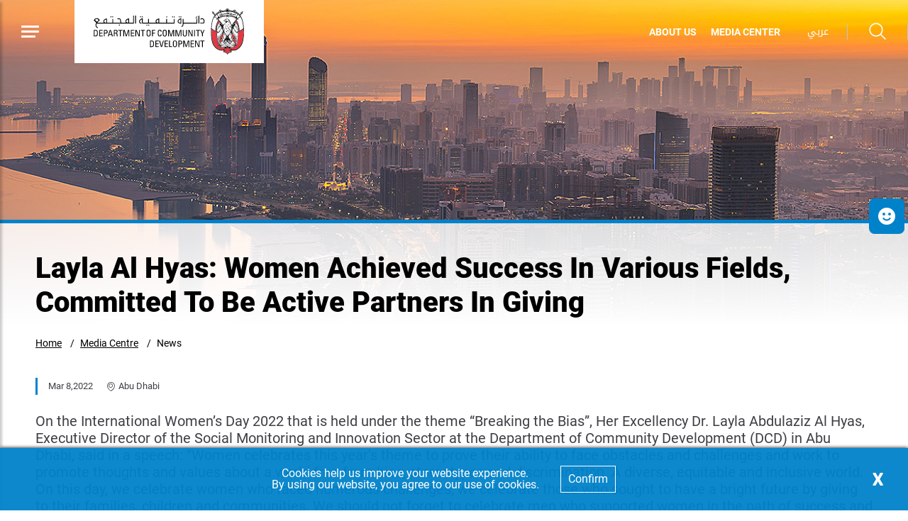

--- FILE ---
content_type: text/html; charset=utf-8
request_url: https://www.addcd.gov.ae/en/Media-Center/News/International-womens-day
body_size: 7695
content:





<!DOCTYPE html>
<!--[if lt IE 7]>      <html class="no-js lt-ie9 lt-ie8 lt-ie7"> <![endif]-->
<!--[if IE 7]>         <html class="no-js lt-ie9 lt-ie8"> <![endif]-->
<!--[if IE 8]>         <html class="no-js lt-ie9"> <![endif]-->
<!--[if gt IE 8]><!-->
<html class="no-js" lang="en" >
<!--<![endif]-->
<head>
        <link href="/Assets/Extension-Themes/Ex-core/styles/optimized-min.css" rel="stylesheet" />
        <link href="/assets/DCD/styles/optimized-min.css" rel="stylesheet" />

    
    


    <title>Layla Al Hyas: Women Achieved Success In Various Fields, Committed To Be Active Partners In Giving</title>




<link href="" rel="shortcut icon" />


<meta content="International Womens Day"  property="og:title" /><meta content="https://www.addcd.gov.ae/Media Center/News/International Womens Day"  property="og:url" />





<meta content="International Womens Day"  property="twitter:title" /><meta content="summary_large_image"  property="twitter:card" />

    <meta name="viewport" content="width=device-width, initial-scale=1"/>
<div class="component plain-html">
    <div class="component-content">
<!-- Google Tag Manager --><script>(function(w,d,s,l,i){w[l]=w[l]||[];w[l].push({'gtm.start':new Date().getTime(),event:'gtm.js'});var f=d.getElementsByTagName(s)[0],j=d.createElement(s),dl=l!='dataLayer'?'&l='+l:'';j.async=true;j.src='https://www.googletagmanager.com/gtm.js?id='+i+dl;f.parentNode.insertBefore(j,f);})(window,document,'script','dataLayer','GTM-TR9NFPN');</script><!-- End Google Tag Manager -->

<meta name="msvalidate.01" content="6BF93F31D14E71088B0816063CE495E6" />    </div>
</div><div class="component plain-html">
    <div class="component-content">
<script async src='https://www.googletagmanager.com/gtag/js?id=UA-214718466-10'></script><script>window.dataLayer = window.dataLayer || [];function gtag(){dataLayer.push(arguments);}gtag('js', new Date());gtag('config', 'UA-214718466-10');</script>    </div>
</div>

</head>
<body class="default-device bodyclass">

    
    
<!-- #wrapper -->
<div id="wrapper">
    <!-- #header -->
    <header>
        <div id="header" class="">
            

<div class="component content container-fluid">
    <div class="component-content">
<div class="ex-header d-flex flex-row  position-fixed p-0 row w-100"><div class="ex-header__left-section position-relative d-flex flex-row align-items-center justify-content-start h-100"><a class="ex-header__left-section__side-menu-nav  d-flex align-items-center justify-content-center" id="sidebarCollapse"><div class="menu-icon hamburger hamburger--collapse"><div class="hamburger-box"><div class="hamburger-inner"></div></div></div></a><div><nav class="sidemenu position-fixed" id="sidebar" data-scrollbar="true"><div class="sidemenu__header d-flex justify-content-end align-items-center"><span class="lang-switch lang-switch--small-screen d-md-block d-lg-none">







<div class="component language-switcher-wrapper">
    <div class="component-content">



                <div class="link clearfix language-switcher " data-language-code="ar" data-country-code="">
                        <a href="/ar-AE/Media-Center/News/International-Womens-Day" title=عربي tabindex="-1">عربي</a>


                </div>
    </div>
</div>
</span></div><div>    <div class="component navigation navigation-title">
        <div class="component-content">
            <nav>
<ul class="clearfix">
        <li class=" level1 item0 odd first rel-level1">
<div class="navigation-title field-navigationtitle"><a title="Abu Dhabi Integrated Strategy to Combat Addiction - (2022-2024)" href="/SUD">Integrated Strategy to Combat Addiction</a></div>
        </li>
        <li class=" level1 item1 even rel-level1">
<div class="navigation-title field-navigationtitle"><a title="Home" href="/Home">Home</a></div>
        </li>
        <li class=" level1 submenu item2 odd rel-level1">
<div class="navigation-title field-navigationtitle"><a title="Abu Dhabi Award of POD" href="/People-of-Determination-POD">Damj Award</a></div><ul class="clearfix">
        <li class=" level2 item0 odd first rel-level2">
<div class="navigation-title field-navigationtitle"><a title="About the Award" href="/People-of-Determination-POD/About-the-Award">About the Award</a></div>
        </li>
        <li class=" level2 item1 even rel-level2">
<div class="navigation-title field-navigationtitle"><a title="Award Categories &amp; Pillars" href="/People-of-Determination-POD/Award-Categories-and-Pillars">Award Categories &amp; Pillars</a></div>
        </li>
        <li class=" level2 item2 odd rel-level2">
<div class="navigation-title field-navigationtitle"><a title="Eligibility Criteria" href="/People-of-Determination-POD/Eligibility-Criteria">Eligibility Criteria</a></div>
        </li>
        <li class=" level2 item3 even rel-level2">
<div class="navigation-title field-navigationtitle"><a title="Assessment Criteria" href="/People-of-Determination-POD/Assessment-Criteria">Assessment Criteria</a></div>
        </li>
        <li class=" level2 item4 odd rel-level2">
<div class="navigation-title field-navigationtitle"><a title="News" href="/People-of-Determination-POD/News">News</a></div>
        </li>
        <li class=" level2 item5 even rel-level2">
<div class="navigation-title field-navigationtitle"><a title="FAQS" href="/People-of-Determination-POD/FAQS">FAQs</a></div>
        </li>
        <li class=" level2 item6 odd rel-level2">
<div class="navigation-title field-navigationtitle"><a title="Contact &amp; Participation" href="/People-of-Determination-POD/Contact-and-Participation">Contact &amp; Participation</a></div>
        </li>
        <li class=" level2 item7 even last rel-level2">
<div class="navigation-title field-navigationtitle"><a title="Key References" href="/People-of-Determination-POD/Key-References">Key References</a></div>
        </li>
</ul>

        </li>
        <li class=" level1 submenu item3 even rel-level1">
<div class="navigation-title field-navigationtitle"><a title="Life Skills: Enhancing Your Well-Being" href="/Life-Skills---Enhancing-Your-Well-Being">Life Skills: Enhancing Your Well-Being</a></div><ul class="clearfix">
        <li class=" level2 item0 odd first rel-level2">
<div class="navigation-title field-navigationtitle"><a title="Introduction" href="/Life-Skills---Enhancing-Your-Well-Being/Introduction">Introduction</a></div>
        </li>
        <li class=" level2 item1 even last rel-level2">
<div class="navigation-title field-navigationtitle"><a title="Participation" href="/Life-Skills---Enhancing-Your-Well-Being/Participation">Participation</a></div>
        </li>
</ul>

        </li>
        <li class=" level1 submenu item4 odd rel-level1">
<div class="navigation-title field-navigationtitle"><a title="Who We Are" href="/Who-We-Are">Who We Are</a></div><ul class="clearfix">
        <li class=" level2 item0 odd first rel-level2">
<div class="navigation-title field-navigationtitle"><a title="Vision Mission Values" href="/Who-We-Are/Vision-Mission-Values">Vision - Mission - Values</a></div>
        </li>
        <li class=" level2 item1 even rel-level2">
<div class="navigation-title field-navigationtitle"><a title="Chairman Message" href="/Who-We-Are/Chairman-Message">Chairman Message</a></div>
        </li>
        <li class=" level2 item2 odd rel-level2">
<div class="navigation-title field-navigationtitle"><a title="Our Story" href="/Who-We-Are/Our-Story">Our Story</a></div>
        </li>
        <li class=" level2 item3 even rel-level2">
<div class="navigation-title field-navigationtitle"><a title="Our Partners" href="/Who-We-Are/Our-Partners">Our Partners</a></div>
        </li>
        <li class=" level2 item4 odd rel-level2">
<div class="navigation-title field-navigationtitle"><a title="Organization Chart" href="/Who-We-Are/Organization-Chart">Organization Chart</a></div>
        </li>
        <li class=" level2 item5 even rel-level2">
<div class="navigation-title field-navigationtitle"><a title="DCD Mandate" href="/Who-We-Are/DCD-Mandate">DCD Mandate</a></div>
        </li>
        <li class=" level2 item6 odd last rel-level2">
<div class="navigation-title field-navigationtitle"><a title="Policies" href="/Who-We-Are/Policies">Policies</a></div>
        </li>
</ul>

        </li>
        <li class=" level1 submenu item5 even rel-level1">
<div class="navigation-title field-navigationtitle"><a title="Reyada" href="/Reyada">Reyada</a></div><ul class="clearfix">
        <li class=" level2 item0 odd first rel-level2">
<div class="navigation-title field-navigationtitle"><a title="What is Reyada?" href="/Reyada/Introduction">What is Reyada?</a></div>
        </li>
        <li class=" level2 item1 even rel-level2">
<div class="navigation-title field-navigationtitle"><a title="Standards &amp; Related Documents" href="/Reyada/RequiredDocuments">Reyada Standards &amp; Related Documents</a></div>
        </li>
        <li class=" level2 item2 odd last rel-level2">
<div class="navigation-title field-navigationtitle"><a title="FAQs" href="/Reyada/FAQs">FAQs</a></div>
        </li>
</ul>

        </li>
        <li class=" level1 submenu item6 odd rel-level1">
<div class="navigation-title field-navigationtitle"><a title="Media Center" href="/Media-Center">Media Centre</a></div><ul class="clearfix">
        <li class=" level2 item0 odd first rel-level2">
<div class="navigation-title field-navigationtitle"><a title="News" href="/Media-Center/News">News</a></div>
        </li>
        <li class=" level2 item1 even rel-level2">
<div class="navigation-title field-navigationtitle"><a title="Research" href="/Media-Center/Research">Research</a></div>
        </li>
        <li class=" level2 item2 odd last rel-level2">
<div class="navigation-title field-navigationtitle"><a title="Publications" href="/Media-Center/Publications">Publications</a></div>
        </li>
</ul>

        </li>
        <li class=" level1 submenu item7 even rel-level1">
<div class="navigation-title field-navigationtitle"><a title="Licensing Services" href="/Licensing-Services">Licensing Services</a></div><ul class="clearfix">
        <li class=" level2 item0 odd first rel-level2">
<div class="navigation-title field-navigationtitle"><a title="Licensing of Fundraising" href="/Licensing-Services/Fundraising-Permits">Licensing of Fundraising</a></div>
        </li>
        <li class=" level2 item1 even rel-level2">
<div class="navigation-title field-navigationtitle"><a title="Licensing of Non-Profit Organizations" href="/Licensing-Services/Non-Governmental-Organization-Licensing">Licensing of Non-Profit Organizations</a></div>
        </li>
        <li class=" level2 item2 odd rel-level2">
<div class="navigation-title field-navigationtitle"><a title="Licensing of Social Care Professionals" href="/Licensing-Services/Social-Care-Professional-Licensing">Licensing of Social Care Professionals</a></div>
        </li>
        <li class=" level2 item3 even rel-level2">
<div class="navigation-title field-navigationtitle"><a title="Licensing of Volunteering" href="/Licensing-Services/Volunteering-in-Abu-Dhabi">Licensing of Volunteering</a></div>
        </li>
        <li class=" level2 item4 odd rel-level2">
<div class="navigation-title field-navigationtitle"><a title="Licensing of Places of Worship for non-Muslims" href="/Licensing-Services/Licensing-of-Places-of-Worship-for-non-muslims">Licensing of Places of Worship for non-Muslims</a></div>
        </li>
        <li class=" level2 item5 even last rel-level2">
<div class="navigation-title field-navigationtitle"><a title="Licensing of Social Care Facilities" href="/Licensing-Services/Licensing-Social-Care-Facilities">Licensing of Social Care Facilities</a></div>
        </li>
</ul>

        </li>
        <li class=" level1 submenu item8 odd rel-level1">
<div class="navigation-title field-navigationtitle"><a title="Licensed Partners" href="/Licensed-Partners">Licensed Partners</a></div><ul class="clearfix">
        <li class=" level2 item0 odd first rel-level2">
<div class="navigation-title field-navigationtitle"><a title="Fundraising" href="/Licensed-Partners/Fundraising">Fundraising</a></div>
        </li>
        <li class=" level2 item1 even rel-level2">
<div class="navigation-title field-navigationtitle"><a title="Non-Profit Organizations" href="/Licensed-Partners/Public-Interest-Associations-and-Civil-Society-Foundations">Non-Profit Organizations</a></div>
        </li>
        <li class=" level2 item2 odd rel-level2">
<div class="navigation-title field-navigationtitle"><a title="Social Care Professionals" href="/Licensed-Partners/Social-Care-Professionals">Social Care Professionals</a></div>
        </li>
        <li class=" level2 item3 even rel-level2">
<div class="navigation-title field-navigationtitle"><a title="Volunteers" href="/Licensed-Partners/Volunteers">Volunteers</a></div>
        </li>
        <li class=" level2 item4 odd last rel-level2">
<div class="navigation-title field-navigationtitle"><a title="Social Care Facilities" href="/Licensed-Partners/Social-Care-Facilities">Social Care Facilities</a></div>
        </li>
</ul>

        </li>
        <li class=" level1 submenu item9 even rel-level1">
<div class="navigation-title field-navigationtitle"><a title="Empowerment Categories" href="/Empowerment-Categories">Empowerment Categories</a></div><ul class="clearfix">
        <li class=" level2 item0 odd first rel-level2">
<div class="navigation-title field-navigationtitle"><a title="Family and Parenting Empowerment" href="/Empowerment-Categories/Family-and-Parenting-Empowerment">Family and Parenting Empowerment</a></div>
        </li>
        <li class=" level2 item1 even rel-level2">
<div class="navigation-title field-navigationtitle"><a title="Youth and Children Empowerment" href="/Empowerment-Categories/Youth-and-Children-Empowerment">Youth and Children Empowerment</a></div>
        </li>
        <li class=" level2 item2 odd rel-level2">
<div class="navigation-title field-navigationtitle"><a title="Soon-to-Wed and Couple Empowerment" href="/Empowerment-Categories/Soon-to-Wed-and-Couple-Empowerment">Soon-to-Wed and Couple Empowerment</a></div>
        </li>
        <li class=" level2 item3 even rel-level2">
<div class="navigation-title field-navigationtitle"><a title="Community Empowerment" href="/Empowerment-Categories/Community-Empowerment">Community Empowerment</a></div>
        </li>
        <li class=" level2 item4 odd last rel-level2">
<div class="navigation-title field-navigationtitle"><a title="Elderly Empowerment" href="/Empowerment-Categories/Elderly-Empowerment">Elderly Empowerment</a></div>
        </li>
</ul>

        </li>
        <li class=" level1 item10 odd rel-level1">
<div class="navigation-title field-navigationtitle"><a title="Suppliers" href="/Suppliers">Suppliers</a></div>
        </li>
        <li class=" level1 item11 even rel-level1">
<div class="navigation-title field-navigationtitle"><a title="FAQs" href="/FAQs">FAQs</a></div>
        </li>
        <li class=" level1 item12 odd rel-level1">
<div class="navigation-title field-navigationtitle"><a title="Working at DCD" href="/Working-at-DCD">Working at DCD</a></div>
        </li>
        <li class=" level1 item13 even rel-level1">
<div class="navigation-title field-navigationtitle"><a title="Contact Us" href="/Contact">Contact Us</a></div>
        </li>
        <li class=" level1 item14 odd last rel-level1">
<div class="navigation-title field-navigationtitle"><a title="Go to TAMM" href="/Go-to-TAMM">Go to TAMM</a></div>
        </li>
</ul>

            </nav>
        </div>
    </div>
</div><ul class=" d-none d-md-block d-lg-none"><li><div class="field-link"><a href="/en/Who-We-Are/Vision-Mission-Values" data-variantitemid="{22E6BFE5-6225-48F8-9EF7-1BBFC19483A1}" data-variantfieldname="Link">ABOUT US </a></div></li><li><div class="field-link"><a href="/en/Media-Center/News" data-variantitemid="{CBFCD938-3BC9-46E2-B9CE-AE0BD191C501}" data-variantfieldname="Link">MEDIA CENTER</a></div></li></ul></nav><div class="overlay"></div></div><ul class="ex-header__left-section__logo-menu d-flex  m-0"><li><a class="skip-contrast" href="/en"><img src="/-/media/Project/DCD/DCD-v2/Home/vectorpaint.svg"></img></a></li></ul></div><div class="ex-header__right-section  flex-grow-1 d-flex flex-row align-items-center justify-content-end h-100"><ul class="ex-header__right-section__upper-navigation-menu d-none d-xl-flex align-items-center text-uppercase m-0"><li><div class="field-link"><a href="/en/Who-We-Are/Vision-Mission-Values" data-variantitemid="{22E6BFE5-6225-48F8-9EF7-1BBFC19483A1}" data-variantfieldname="Link">ABOUT US </a></div></li><li><div class="field-link"><a href="/en/Media-Center/News" data-variantitemid="{CBFCD938-3BC9-46E2-B9CE-AE0BD191C501}" data-variantfieldname="Link">MEDIA CENTER</a></div></li><div class="navigation-marker"></div></ul><span class="ex-header__right-section__icon-wrp--sep ex-header__right-section__lang-switch d-none d-lg-flex align-items-center justify-content-center position-relative">







<div class="component language-switcher-wrapper">
    <div class="component-content">



                <div class="link clearfix language-switcher " data-language-code="ar" data-country-code="">
                        <a href="/ar-AE/Media-Center/News/International-Womens-Day" title=عربي tabindex="-1">عربي</a>


                </div>
    </div>
</div>
</span><a class="search ex-header__right-section__icon-wrp ex-header__right-section__icon-wrp--sep ex-header__right-section__search-icon search-bar d-flex align-items-center justify-content-center position-relative" id="hide"><i class="icon-search"></i></a><div class="search ex-header__right-section__search-dismiss" id="show"><i class="icon-remove"></i></div>
<div class="component search-box horizontal" data-properties='{"endpoint":"/en/sxa/search/results/","suggestionEndpoint":"/en/sxa/search/suggestions/","suggestionsMode":"ShowSearchResultsAsPredictions","resultPage":"/en/Search-Results","targetSignature":"searchresult","v":"{4349E974-8A36-4C5A-AF65-D99FC759D7A6}","s":"{7E5FDE74-784E-4EFE-95A1-84AF4B2E214E}","p":5,"l":"en","languageSource":"CurrentLanguage","searchResultsSignature":"searchresult","itemid":"{D7776B70-48BC-4E3C-B9FA-19A38F396AF5}"}'>
    <div class="component-content">
        
                <label for="textBoxSearch">
                    Search textbox label
                </label>
                <input type="text" class="search-box-input" autocomplete="off" name="textBoxSearch" placeholder="Search here..." />
    </div>
</div>
</div></div>    </div>
</div>


<div class="component content container-fluid">
    <div class="component-content">
<div class="ex-inner-header position-relative d-flex flex-column justify-content-end row" style="background-image: url(&#39;/-/media/Project/DCD/DCD-v2/Images/1440-463p.jpg&#39;)"><div class="info-section info-section--border position-relative px-0"><div class="container"><div class="row"><div class="col-12"><div class="font-weight-bold pb-3 field-subtitle"></div><div class="page-title title high-contrast--forced"><h1 class="high-contrast--forced field-title">Layla Al Hyas: Women Achieved Success In Various Fields, Committed To Be Active Partners In Giving</h1></div></div></div></div></div></div><div class="container"><div class="row"><div class="col-12 px-0 px-md-2">
<div class="component breadcrumb navigation-title page-breadcrumb p-0 ">
    <div class="component-content">
        <nav>
            <ol>
                    <li class="breadcrumb-item home">
<div class="navigation-title field-navigationtitle"><a title="Home" href="/">Home</a></div>                            <span class="separator">/</span>
                    </li>
                    <li class="breadcrumb-item ">
<div class="navigation-title field-navigationtitle"><a title="Media Center" href="/Media-Center">Media Centre</a></div>                            <span class="separator">/</span>
                    </li>
                    <li class="breadcrumb-item last">
<div class="navigation-title field-navigationtitle"><a title="News" href="/Media-Center/News">News</a></div>                            <span class="separator">/</span>
                    </li>
            </ol>
        </nav>
    </div>
</div>
</div></div></div>    </div>
</div>

        </div>
    </header>
    <!-- /#header -->
    <!-- #content -->
    <main>
        <div id="content" class="">
            

<div class="component content details-content-page news-details-content">
    <div class="component-content">
<div class="container"><div class="row"><div class="col-lg-12"><div class="ex-news-details mb-5"><div class="ex-news-details__date-time d-flex justify-content-start mt-5 mb-5"><time class="news-date field-date">Mar 8,2022</time><div class="d-flex location align-items-center"><i class="icon-style-two-pin-marker align-middle pr-1 pl-1"></i><div class="field-location">Abu Dhabi </div></div></div><p class="mb-3 ex-news-details__shortdesc field-shortdescription">On the International Women’s Day 2022 that is held under the theme “Breaking the Bias”, Her Excellency Dr. Layla Abdulaziz Al Hyas, Executive Director of the Social Monitoring and Innovation Sector at the Department of Community Development (DCD) in Abu Dhabi, said in a speech: “Women celebrates this year’s theme to prove their ability to face obstacles and challenges and work to promote thoughts and values about a world free from bias, stereotypes and discrimination. A diverse, equitable and inclusive world. On this day, we celebrate women who faced numerous challenges, we celebrate those who sought to have a bright future by giving to their families, children and communities. We should not forget to celebrate men who supported women in the path of success and excellence.”</p><div data-items-sm="1" class="owl-carousel high-contrast--forced pt-5 pb-6" data-items-xs="1" data-dots="true" data-nav="false" data-items-md="1" data-carousel="true" data-items-lg="1" data-auto-height="false" data-loop="true"></div><div class="ex-sxa-components py-2"><p>H.E. Al Hyas added: &ldquo;Today, women hold a prominent position in society, and occupy various scientific and functional roles. They are referred to as a symbol of excellence, ability and responsibility for creativity and innovation at work. They have combined their family responsibilities and work, setting the most wonderful examples in transforming challenges into opportunities, and have become role models in overcoming all obstacles and facing problems arising from any emergency circumstances.&rdquo;</p>
<p>Al Hyas explained that women all over the world in general, and in the UAE in particular, have achieved successes in various fields without giving up their heritage, identity and continuous commitment to be an active partner in giving, expressing her pride in Emirati women who were and still are role models to be followed all over the world, especially that they have worked in political fields, where we see them in the National Council, as ministers and ambassadors, and in several economic and social fields.</p>
<p>Dr. Layla emphasized that the UAE celebrates women every day by motivating them to innovate at work and in everything that contributes to promoting sustainable development and creating positive opportunities for others to give, work and be dedicated to raise the UAE&rsquo;s global position.</p>
<p>H.E. Al Hyas praised the role of our wise leadership in empowering and strengthening women to boost their dignity in the UAE society, and even make them shining stars for the country. The support to Emirati women did not come recently, but rather since the establishment of the country, where the late founder, Sheikh Zayed bin Sultan Al Nahyan, considered women among the main pillars of the UAE, and the best successor to the best predecessor came to complete his path, vision and sound approach in caring for women, to play their effective role in the path of growth, prosperity and evolution.</p></div><figure class="figure mb-5"></figure></div></div></div><div class="row mb-7"></div><div class="row"><div class="col-12"></div></div></div>    </div>
</div>

<div class="component plain-html">
    <div class="component-content">
<!-- Google Tag Manager (noscript) --><noscript><iframe src='https://www.googletagmanager.com/ns.html?id=GTM-TR9NFPN' height='0' width='0' style='display:none;visibility:hidden'></iframe></noscript><!-- End Google Tag Manager (noscript) -->    </div>
</div>
        </div>
    </main>
    <!-- /#content -->
    <!-- #footer -->
    <footer>
        <div id="footer" class="">
            

<div class="component footer">
    <div class="component-content">
<div class="ex-footer ex-footer--multinav pt-7"><div class="ex-footer__usefullinks mb-4 pt-3"><div class="container"><div class="row "><div class="col-12"><div class="d-flex  flex-wrap  row"></div></div></div></div></div><div class="ex-footer__settings d-flex align-items-center position-relative"><div class="container"><div class="row pt-3"><div class="col-lg-3 col-md-6 col-sm-12 my-2 d-flex align-items-start d-none-ie"><div class="ex-footer__settings__contrastsettings w-100"><div class="ex-footer__settings__title mb-3  text-uppercase  field-contrast-setting-label">Contrast Setting</div><div class="contrast-wrapper rounded d-flex"><a class="contrast-wrapper__btn contrast-wrapper__btn--active w-100 d-flex justify-content-between" data-contrast="color" href="javascript:void(0);"><span class="icon-sun"></span><span>Color</span><span class="checked-icon icon-check-filled"></span></a><a class="contrast-wrapper__btn w-100 d-flex justify-content-between" data-contrast="high" href="javascript:void(0);"><span class="icon-moon"></span><span>High Contrast</span><span class="checked-icon icon-check-filled"></span></a></div></div></div><div class="col-lg-2 col-md-6 col-sm-12 my-2 d-flex align-items-start justify-content-lg-center justify-content-md-start justify-content-sm-start"><div class="ex-footer__settings__textsetting d-flex flex-column align-items-start"><div class="ex-footer__settings__title mb-3  text-uppercase  field-text-setting-label">Text Setting</div><div class="textsettings-wrapper rounded d-flex flex-row"><div class="textsettings-wrapper__btn text-center"  data-zoom="out">A<sup>-</sup></div>
                                                                <div class="textsettings-wrapper__btn text-center textsettings-wrapper__btn--active" data-zoom="origin">A</div>
                                                                <div class="textsettings-wrapper__btn text-center" data-zoom="in">A<sup>+</sup></div></div></div></div><div class="col-lg-3 col-md-6 col-sm-12 my-2   align-items-start d-none-ie  d-none-rtl  d-lg-flex d-none "></div><div class="col-lg-4 col-md-6 col-sm-12 my-2 d-flex align-items-start  px-2 px-xl-7"><div class="ex-footer__settings__sociallinks w-100 px-0 px-lg-7 mx-lg-6 mx-0"><div class="ex-footer__settings__title mb-3  text-uppercase  field-display-name">Follow Us</div><ul><li><div class="ex-footer__fieldlink"><a target="_blank" title="" href="https://www.facebook.com/DCDAbuDhabi-1184323295034722/"><img src="/-/media/Project/DCD/DCD-v2/General/facebook.svg"></img></a></div></li><li><div class="ex-footer__fieldlink"><a target="_blank" title="" href="https://www.instagram.com/dcdabudhabi/"><img src="/-/media/Project/DCD/DCD-v2/General/instagram.svg"></img></a></div></li><li><div class="ex-footer__fieldlink"><a target="_blank" title="" href="https://twitter.com/DCDAbuDhabi"><img src="/-/media/Project/DCD/DCD-v2/General/Twitter_new_logo.png"></img></a></div></li><li><div class="ex-footer__fieldlink"><a target="_blank" title="" href="https://www.youtube.com/channel/UCMiYw_LwzJAFach14Nakggg?view_as=subscriber"><img src="/-/media/Project/DCD/DCD-v2/General/youtube.svg"></img></a></div></li></ul></div></div></div></div></div><div class="ex-footer__termscondition d-flex align-items-center"><div class="container"><div class="row"><div class="col-lg-6 col-sm-12 my-2 d-flex align-items-center justify-content-center  justify-content-md-start"><div class="flex-wrap flex-lg-nowrap d-flex poweredby-wrapper"><div class="ex-footer__termscondition__poweredby d-flex align-items-center"><div class="d-flex flex-column align-items-center justify-content-center"><span class="d-flex flex-column justify-content-start w-100 m-2 text-uppercase field-imagecaption"></span><div class="position-relative"><img src="/-/media/Project/DCD/DCD-v2/Home/Footer/the-emirates-logo.svg"></img><div class="field-targeturl"><a data-variantitemid="{9D048E2D-E484-4625-A862-6AEE1BE09D46}" target="_blank" rel="noopener noreferrer" class="text-indent overflow-hidden stretched-link d-block" href="https://www.nationbrand.ae/en/" data-variantfieldname="TargetUrl">Emirates</a></div></div></div></div><div class="ex-footer__termscondition__poweredby__seperator"></div><div class="ex-footer__termscondition__poweredby d-flex align-items-center"><div class="d-flex flex-column align-items-center justify-content-center"><span class="d-flex flex-column justify-content-start w-100 m-2 text-uppercase field-imagecaption">POWERED BY</span><div class="position-relative"><img src="/-/media/Project/DCD/DCD-v2/Home/Footer/dge-vertical-logo.svg"></img><div class="field-targeturl"><a data-variantitemid="{6A71BA9D-EFBC-48C5-AB28-2110A1827052}" target="_blank" rel="noopener noreferrer" class="text-indent overflow-hidden stretched-link d-block" href="https://www.tamm.abudhabi/" data-variantfieldname="TargetUrl">powered by</a></div></div></div></div><div class="ex-footer__termscondition__poweredby__seperator"></div><div class="ex-footer__termscondition__poweredby d-flex align-items-center"><div class="d-flex flex-column align-items-center justify-content-center"><span class="d-flex flex-column justify-content-start w-100 m-2 text-uppercase field-imagecaption"></span><div class="position-relative"><img src="/-/media/Project/DCD/DCD-v2/Home/Footer/ADCC-Footer-Logo.svg"></img><div class="field-targeturl"><a data-variantitemid="{381342CF-FBDD-4D57-990A-72774C56FE1C}" target="_blank" rel="noopener noreferrer" class="text-indent overflow-hidden stretched-link d-block" href="https://www.tamm.abudhabi/en/support" data-variantfieldname="TargetUrl">Contact Abu Dhabi Contact Center</a></div></div></div></div><div class="ex-footer__termscondition__poweredby__seperator"></div></div></div><div class="col-lg-6 col-sm-12 my-2 d-flex align-items-center justify-content-end mb-7"><div class="ex-footer__termscondition__copyrights mt-5"><ul class="d-flex mb-3"><li class="field-link"><a href="https://www.tamm.abudhabi/en/privacy-statement" rel="noopener noreferrer" data-variantitemid="{6165E4F8-CE6A-4260-9BF2-3A17361FE8A4}" data-variantfieldname="Link" target="_blank">Privacy Statement</a></li><li class="field-link"><a href="https://www.tamm.abudhabi/en/copyright" data-variantitemid="{EE977368-CB8A-4B10-B6AC-C50465A197E9}" data-variantfieldname="Link">Copyright</a></li><li class="field-link"><a href="https://www.tamm.abudhabi/en/terms-and-conditions" rel="noopener noreferrer" data-variantitemid="{DEEBB828-1BF0-4B7B-8AA1-1C1AACAD571B}" data-variantfieldname="Link" target="_blank">Terms &amp; Conditions</a></li></ul><div class="ex-footer__termscondition__copyrights__text field-copyright-message">&#169; 2025 Abu Dhabi Government | All rights reserved.</div><div class="caption text-lg-right"><div class="field-bestviewed"></div></div><div class="caption text-lg-right mt-3 field-lastedit"><footer style="text-align: right; font-family: Arial, sans-serif; font-size: 12px; color: #555;">
<div>Last update: Wednesday, 14 Jan 2026</div>
</footer></div></div></div></div></div></div><div class="ex-footer-v2__copyrights d-flex align-items-center pb-7"><div class="container"><div class="row flex-row-reverse justify-content-end"></div><div class="row d-lg-none d-md-block d-sm-block"><div class="col-lg-6 col-md-12 col-sm-12"><div class="caption field-copyright-message">&#169; 2025 Abu Dhabi Government | All rights reserved.</div></div></div></div></div></div>    </div>
</div>

<div class="component plain-html">
    <div class="component-content">
<script id="feedbackcdn" src="https://www.tamm.abudhabi/journeys/resources/static/ui-lib/v2/components/GlobalCsatFeedbackJs/index.js" defer></script>

<div id="feedbackHolder" style="display: none;">
<div class='open-button-elements-container d-flex'>
<svg data-id='positive' width='140' height='140' viewBox='0 0 140 140' xmlns='http://www.w3.org/2000/svg' style='width: 29px;height: 48px; margin:0px 11px'>
<path data-id='positive' class='ui-lib-global-csat-feedback-js-form__emotions-button_default' d='M70 0a70 70 0 100 140A70 70 0 0070 0zm19 42a9 9 0 110 19 9 9 0 010-19zm-38 0a9 9 0 110 19 9 9 0 010-19zm55 49a42 42 0 01-72 0 5 5 0 118-5 33 33 0 0056 0 5 5 0 118 5z' fill='' fill-rule='evenodd' style='fill: white;'>
</path>
</svg>
<div class='open-button-feedback-label'>Feedback</div>
</div>
</div>
<style>
body .ui-lib-global-csat-feedback-js-open-button:hover .ui-lib-global-csat-feedback-js-open-button__wrapper {
    background: #0082ca;
}
body .ui-lib-global-csat-feedback-js-open-button {
    background: #0082ca;
}
body .ui-lib-global-csat-feedback-js-open-button .ui-lib-global-csat-feedback-js-open-button__wrapper {
    background: #0082ca;
}
body .ui-lib-global-csat-feedback-js-open-button:hover .ui-lib-global-csat-feedback-js-open-button__wrapper {
    background: #0082ca;
}
body .ui-lib-global-csat-feedback-js-open-button:nth-child(3) {
    display: none;
}
body .ui-lib-global-csat-feedback-js-open-button:nth-child(2) {
    display: none;
}

</style>    </div>
</div>
        </div>
    </footer>
    <!-- /#footer -->
</div>
<!-- /#wrapper -->

    



    <div class="privacy-warning permisive" style="">
            <div class='close'>

                <a onclick="XA.cookies.removeCookieWarning();">X</a>
            </div>
        <div class="info">
            Cookies help us improve your website experience.<br>
By using our website, you agree to our use of cookies.
        </div>
        <div class="submit">

            <a onclick="XA.cookies.createCookie(&#39;privacy-notification&#39;, 1, 365);XA.cookies.removeCookieWarning();">Confirm</a>
        </div>
    </div>


        <script src="/assets/Extension-Themes/Ex-core/scripts/optimized-min.js"></script>
        <script src="/assets/DCD/scripts/optimized-min.js"></script>
    <!-- /#wrapper -->
</body>
</html>

--- FILE ---
content_type: image/svg+xml
request_url: https://www.addcd.gov.ae/-/media/Project/DCD/DCD-v2/Home/Footer/dge-vertical-logo.svg
body_size: 69911
content:
<svg xmlns="http://www.w3.org/2000/svg" width="139" height="80"><path style="stroke:none;fill-rule:nonzero;fill:#ef3f43;fill-opacity:1" d="M85.836 24.809c-.7.582-1.395 1.16-3.711 2.554l-.582.344v-.46s.121-5.915-2.656-10.895c-.239.23-.817 1.039-1.399 1.738.352 0 .817.113 1.047.344.582.578 1.508 1.972 2.086 3.363.344.93.578 2.09.461 3.129 0 0-.348 5.918-1.039 11.715-.578 5.214-.926 5.91-.926 5.91-.351-.461-.582-1.043-.699-1.39 0 0-.348-.462-.578-1.509-.23-1.16-.23-3.25-.23-4.289 0 0 0-.347-.235-.812-.113-.23-.227-.465-.227-.696-.351-1.625-1.046-2.09-1.507-2.55a6.86 6.86 0 0 1-1.047-1.739c-.23.23-.461.461-.461.696.117.925.23 1.62 0 2.082 0 0-.117-.11-.23-.11.113.578-.231 1.27 0 1.852h-.348v.117c0 .117.117.117.23.117 0 0 .117 0 .117.114 0 0 .114 0 .348.117.113-.348.113-.809-.117-1.16-.117-.23 0-.465.347-.348.465.23.93.46 1.508 1.043.809.695.922 1.394.809 1.508-.117.117-.23.117-.348 0v.117c0 .113-.117.23-.347.23-.114.118-.23.118-.461.118-.23 0-.47-.118-.47-.118s-.109 0-.109-.117l-.234.117c.582.813 1.738 2.204 2.55 3.598a8.954 8.954 0 0 1 .81 1.969s-.348.113-.7 0c.121.46.239.812.239 1.043-.348 0-.817-.114-1.16-.23v.23c.343.23.812.578.921.695-1.847.813-4.394.465-4.394.465h-.352s0 .113-.117.113c.117.465.578 1.395.7 1.625 1.155.578 2.195.809 3.82.578 0 0 .23 0 .921-.23.7-.23 2.09-1.04 3.133-1.973 1.274-1.156 2.082-2.433 2.317-3.011 1.968-3.942 2.316-9.739 2.316-12.06V24.81ZM66.37 45.336c.113-.238.461-1.047.582-1.508 0-.117 0-.117-.121-.234-.23 0-.46.117-.691.117-.118 0-2.664.348-4.403-.465.23-.117.578-.465 1.16-.809v-.117c-.347.23-.812.348-1.16.23 0-.23 0-.695.23-1.042-.46.113-.695 0-.695 0s.235-.93.813-1.969c.582-.93 1.273-1.977 1.969-2.785.113-.348.347-.582.347-.582l.114-.113c-.11-.118-.11-.118-.23-.235 0 .117-.118.117-.118.117-.23.118-.344.118-.461.118-.23 0-.348 0-.46-.118-.235 0-.235-.117-.349-.23v-.117h-.347c-.117-.114 0-.813.808-1.508.582-.461 1.047-.813 1.508-1.043.348-.117.578.117.348.348-.23.351-.348.812-.117 1.16.23-.117.347-.117.347-.117.118 0 .23-.114.348-.23v-.118h-.348c.118-.344-.117-1.39.118-1.973-.118 0-.118.121-.235.121-.113-.582-.113-1.507 0-1.972 0-.117-.113-.348-.344-.578-.234.46-.464 1.043-1.046 1.62-.348.462-1.157.926-1.504 2.551 0 .23-.114.465-.23.696-.231.465-.231.812-.231.812 0 1.04 0 3.13-.235 4.29-.226 1.046-.578 1.507-.578 1.507-.117.348-.23.926-.695 1.39 0 0-.352-.695-.93-5.91-.691-5.683-1.039-11.593-1.039-11.593-.117-1.047.117-2.32.461-3.25.578-1.39 1.508-2.785 2.086-3.363.348-.344.7-.461 1.16-.344l-.23-.352c-.348-.578-.813-1.047-1.278-1.625-2.777 4.989-2.777 10.903-2.777 10.903v.578l-.461-.23c-2.207-1.278-3.133-1.973-3.824-2.555 0 .582-.117 2.668-.117 2.668v1.277c0 2.32.464 8.117 2.316 12.055.23.468.926 1.859 2.316 3.02a7.61 7.61 0 0 0 3.364 1.968c.11 0 .23.117.34.117a6.343 6.343 0 0 0 4.523-.578Zm1.274 1.504c0-.695.117-1.742.347-2.664-.23.23-.46.344-.46.344s-.118 0-.118-.114a71.68 71.68 0 0 0-1.043 2.551c.23-.23.813-.348 1.274-.117Zm0 0"/><path style="stroke:none;fill-rule:nonzero;fill:#ef3f43;fill-opacity:1" d="M71.816 47.535c0-.695-.23-2.664-.46-3.824v-.113l-.118-.121c-.117.234-.117.464-.234.699-.113.23-.344.582-.344.582s-.582-.352-.93-1.047c-.347.695-.808 1.047-.93 1.047 0 0-.23-.238-.34-.582 0-.117-.12-.235-.12-.348-.117 1.16-.461 3.012-.344 3.707-1.043-.695-1.738 0-1.512.461a.64.64 0 0 0 .582.352c.348 0 .813.117 1.274.347.46.23 1.043.578 1.508 1.278.465-.7 1.043-1.047 1.507-1.278.461-.23.922-.23 1.27-.347a.874.874 0 0 0 .582-.23s0-.122.117-.122c.23-.46-.469-1.156-1.508-.46Zm0 0"/><path style="stroke:none;fill-rule:nonzero;fill:#ef3f43;fill-opacity:1" d="M72.164 44.52s-.117-.114-.348-.23c.118.812.23 1.855.348 2.55.465-.23.93-.113 1.273.234 0 0-.69-1.738-1.042-2.668-.118 0-.23.114-.23.114Zm0 0"/><path style="stroke:none;fill-rule:nonzero;fill:#000;fill-opacity:1" d="M76.91 26.32s-.23-.582.348-2.203c-.809 1.738-.692 2.203-.461 2.668.348-.238.46-.469.582-.816-.234.238-.352.347-.469.347Zm-.578-1.394s-.23-.348.348-1.856c-.926 1.395-.461 2.32-.461 2.32s.46-.23.578-.812c-.23.23-.465.348-.465.348Zm3.246-2.434c-.113 1.508-.23 1.738-.46 1.973a1.54 1.54 0 0 1-.235-.348c0 .23 0 .692.234.926.344-.465.578-1.273.461-2.55Zm-.23-1.043c-.235 1.621-.461 1.973-.7 2.32-.113-.12-.23-.46-.23-.46-.113.34 0 .691.23 1.039.348-.578.7-1.391.7-2.899ZM78.07 23.07c-.113-.46-.113-.922-.113-.922-.23.579-.117 1.16.113 1.391.348-.352.926-1.629.817-2.668-.239 1.39-.582 1.856-.817 2.2Zm-.582-.922c-.11-.468 0-1.16 0-1.16-.23.578-.23 1.39 0 1.739.469-.348.93-1.395 1.047-2.555-.465 1.277-.808 1.738-1.047 1.976Zm1.977 2.66c0 .352.23.583.23.583s.461-.696.23-1.852c-.116 1.04-.347 1.504-.347 1.504s-.113-.117-.113-.234Zm.578.583c0 .347.23.464.23.464s.348-.578.23-1.625c0 .93-.23 1.278-.23 1.278Zm-19.809-.926c-.12-.235-.234-.578-.46-1.973-.122 1.278.109 2.086.46 2.434.23-.23.23-.578.23-.926.118.117 0 .348-.23.465Zm.578-.695c-.23-.235-.46-.7-.699-2.32 0 1.507.352 2.32.7 2.78.23-.23.347-.69.23-1.043 0 .122-.113.461-.23.583Zm.579-.7c-.23-.23-.578-.812-.809-2.199-.117 1.156.461 2.317.809 2.664.234-.226.234-.808.12-1.387 0 .11 0 .461-.12.922Zm.582-.922c-.235-.238-.582-.582-.93-1.976 0 1.16.582 2.207 1.047 2.555.23-.235.23-1.16 0-1.739-.117 0 0 .692-.117 1.16Zm-2.2 2.899s-.238-.352-.351-1.508c-.23 1.156.23 1.852.23 1.852s.348-.23.235-.582c.113.238-.114.238-.114.238Zm-.468.578s-.23-.352-.23-1.277c-.231 1.043.234 1.62.234 1.62s.226-.23.226-.46c-.113 0-.23.117-.23.117Zm3.246.809s-.235-.118-.348-.23c.113.343.23.577.578.812.23-.582.348-1.047-.465-2.668.465 1.507.235 2.086.235 2.086Zm.578-1.508s-.23-.117-.348-.23c.117.464.578.812.578.812s.348-.93-.46-2.32c.46 1.39.23 1.738.23 1.738Zm4.055 6.957c.117-.7-.348-1.39-.348-1.738-.113.117-.113.347-.113.347-.239-.23-.348-.808-.348-.93 0 .465-.234.813-.352 1.043.122 0 .235 0 .348-.113.113.692.582.813.813 1.39Zm5.445-1.278s0-.23-.113-.343c-.121.343-.47.922-.352 1.738.23-.695.691-.816.813-1.395.117.118.23.118.347.118-.117-.23-.23-.461-.347-1.04 0 .11-.122.692-.348.922Zm-4.055-.69c-.113-.235-.234-1.161-.578-1.509-.117.578.344 1.157.578 1.504Zm2.086.808c.117-.348.461-.696.461-1.856-.344.348-.582 1.395-.46 1.856Zm-.7.46c.118-.46.118-1.038 0-1.269-.112.461-.23.926 0 1.27Zm-.46-1.386c.117-.461.117-1.16-.117-1.39-.113.46-.113.929.117 1.39Zm3.594-4.52c-.348.461-.348 1.391-.469 1.621 0-.113.582-1.39.469-1.62Zm0-1.507s.46-.93.23-1.391c-.347 0-.23 1.39-.23 1.39Zm-1.508 2.085s.809-.808.809-1.738c-.23.692-.813.93-.813.93s-.344-.238-.465-.582c-.113.926.469 1.39.469 1.39Zm1.617-1.046c.234-.344.469-.809.234-1.16-.113.351-.234.699-.234 1.16Zm-2.543 3.714c.117-.347.461-.93.461-1.625-.344.348-.46 1.278-.46 1.625Zm1.156-.93c.461-.577.7-1.277.461-1.968-.343.578-.343 1.273-.46 1.969Zm-1.039-2.085c-.117.46-.347.812-.699 1.16a1.794 1.794 0 0 1-.46-.7c-.118.817.343 1.278.581 1.395.23-.234.692-.925.578-1.855Zm-2.09 1.969c-.117 0-.578-.461-.695-.692.117.461.695 1.274.926 1.504.121-.113.46-.812.121-1.973-.121.582-.238.93-.352 1.16Zm-2.78-5.329c0-.351.464-.699.234-1.398-.465.582-.348 1.047-.235 1.398Zm.925 4.637c.234.461.469.692.7.922-.348-.46-.579-1.39-.93-1.738 0 .117.12.468.234.816Zm-.23-2.207c-.23.813.582 1.508.582 1.508.117.121.117-.813-.582-1.508Zm.582-1.39c0 .347 0 .699-.118 1.042-.23 0-.343-.23-.46-.343.117.46.695.922.808 1.039.117-.578.117-1.39-.23-1.738Zm-.348-2.086c.23-.813.695-1.274.809-1.625-.81.582-.922 1.394-.81 1.625Zm-.691 3.476c-.122-.691-.122-1.156-.352-1.738-.117.695.348 1.625.348 1.738Zm1.964-2.55c-.578.699.23 1.507.23 1.507.118-.113.118-1.273-.23-1.508Zm.461-1.856c-.808.578-.46 1.16-.23 1.394.117-.464.117-.695.23-1.394Zm.47 5.336c.112-.348.46-.813.343-1.738-.113.695-.461 1.039-.461 1.039s-.234-.114-.461-.579c0 .817.23 1.047.578 1.278Zm3.937-5.219c0 .461.46 1.39.46 1.508 0-.117.348-.926-.46-1.508Zm-1.043-1.738c-.118.347.582.926.582.926-.121 0 0-.696-.582-.926Zm.812 2.898c-.121.813-.582 1.16-.582 1.16l-.578-.582c0 .7.578 1.282.578 1.282.113 0 .813-.582.582-1.86Zm-1.625-1.62c-.344.343 0 1.042.117 1.62.23-.23.461-1.277-.117-1.62Zm.234-.93c0-.348-.117-.81-.816-.926 0 .347.582.578.816.925Zm-.695-1.278c.117.121.695.234.926.582 0-.46-.465-.695-.926-.582Zm-.7 1.973c-.46.465-.23.926-.23.926s.7-.692.23-.926Zm.7 4.87s.578-.577.695-1.737c-.234.343-.464.578-.695.921 0 0-.347-.23-.582-.578 0 .817.582 1.395.582 1.395Zm-.812-3.136c-.578.817 0 1.629 0 1.629s.351-1.16 0-1.629Zm.113-5.676c.117.118.578.348.816.578 0-.46-.347-.699-.816-.578Zm.238.461c-.238-.23-.469-.46-.816-.46.234.23.465.46.816.46Zm1.04.817c0-.121-.235-.352-.7-.47.121.118.238.349.238.47-.117 0-.347.113-.468.113.12 0 .468 0 .93-.113Zm-4.286-1.16s-.117.113.113.113c.118 0 .118-.113.118-.113s-.118-.118-.23 0Zm4.05-8.004-.343-.348c-.12.117-.234.234-.347.348.113.117.226.23.347.347.117-.23.23-.23.344-.347Zm-1.964 7.656h.691c-.69-.348-1.62-.348-1.968-.235-.23.114-.348.344-.348.465.117-.12.23-.12.23-.12l.118-.11v.23c0 .23.234.461.578.348.234 0 .347-.23.347-.348v-.234h.352Zm-.578.11s-.121 0 0 0c-.121 0-.352 0-.238-.11 0 0 .238 0 .238.11 0-.11 0-.11 0 0Zm3.355-6.606c0-.11-.117-.23-.23-.348-.117-.113-.23-.113-.465-.23h-.46c-.349.117-.813.23-1.161.347v-.808c.117-.117.23-.117.348-.23-.23-.118-.348-.239-.578-.47-.118.122-.23.122-.23.352 0 .117.112 1.156.112 1.504-.113 0-3.246.117-4.98.582-.234-.465-.813-.809-.926-.809-.578.461-.695.922-.695 1.157.347 0 .578 0 .808.113-.23.351-1.27.582-1.62.234-.227-.347.113-.925.234-1.043-.7.461-1.043 1.739.117 1.621.578 0 .922-.343 1.039-.343.46-.117.578-.239.7-.47 0 0-.122-.347-.7-.347 0-.113.23-.691.7-.113.108.113.339.691.339.691 1.855-.46 5.562-.691 7.531-.578 0-.23.117-.578.117-.812Zm-.46.234h-1.739c.582-.234 1.504-.582 1.738-.234Zm-8.11 1.856c-.117 0-.234-.121-.348-.121-.117.12-.117.238-.23.351.113 0 .344.117.46.117.118-.117.118-.23.231-.23.118 0 .23.113.348.113l.234-.348c-.234 0-.351-.113-.464-.113-.118 0-.118.11-.23.23Zm14.242-1.391c.352 0 .7 0 .93-.117-.23-.113-.461-.113-.578-.235.117-.117.23 0 .347.122l.118-.122c-.348-.347-.696-.23-.817 0 .121 0 .239.122.239.122-.118.113-.239.113-.239.23Zm-.23.691c-.11.348-.23.7-.461 1.047.113 0 .23 0 .348-.117.464-.348.812-1.043 1.043-1.508 0 0-.231 0-.461.117-.348 0-.348.118-.47.461Zm-3.586.118c.113.12.23.234.344.347l.464-.226c-.117-.121-.23-.239-.347-.352-.117.113-.348.23-.461.23Zm0 0"/><path style="stroke:none;fill-rule:nonzero;fill:#000;fill-opacity:1" d="M76.566 9.273c-.117.122-.347.235-.464.352.117.113.23.23.23.46-.809-.23-1.852-.577-2.66-.69 0-.352 0-.7-.348-.817-.347-.113-.578.235-.812.465-.348.465-.117.582.465.695-.348.235-.813.348-1.278.348h-.344c.344.117.692.23 1.16.348.34-.118.692-.348.922-.696.926.348 2.317.696 3.012.926.117-.11.348-.348.348-.578.113-.23 0-.691-.23-.813Zm-3.242.122s-.117 0 0 0c-.23 0-.469-.122-.469-.122 0-.117.122-.117.239-.23.113-.117.344.23.23.352Zm-8.918 1.27c.114.12.23.12.461.233.117-.113.23-.234.348-.343-.23-.121-.348-.121-.465-.239-.113.118-.23.239-.344.348Zm0 0"/><path style="stroke:none;fill-rule:nonzero;fill:#000;fill-opacity:1" d="M86.297 27.246c.117-8.812-1.856-13.793-3.594-16.23l.926-1.278c.351-.113.582-.465 1.16-.465.117-1.156.578-2.546.578-2.546s-1.156.808-2.199 1.27c.113.581-.117.929-.23 1.16 0 0-.235.35-.696.929a11.955 11.955 0 0 0-2.894-2.43c-.348-.238-.7-.351-.93-.468 0-.461-.113-.93-.461-1.274 0-.348-.23-.578-.469-.695-.23-.121-.691 0-.922.23-.464.117-.925.348-1.273.696-1.16-.23-2.316-.348-3.594-.465-.113-.582-.578-1.16-1.039-1.39-.12-.231-.582-.58-.812-.58-.348 0-.696.349-.809.58-.7.347-1.16.929-1.277 1.507-1.39.117-2.547.23-3.594.46-.34-.343-.809-.577-1.27-.69-.23-.231-.695-.348-.925-.231-.235.113-.461.46-.461.691-.352.348-.469.813-.469 1.278-.348.113-.691.347-.926.46-1.273.7-2.082 1.395-2.781 2.32l-.695-.925c-.114-.234-.344-.582-.23-1.16-1.04-.465-2.2-1.273-2.2-1.273s.46 1.39.578 2.546c.578.122.926.352 1.04.465 0 0 .35.465.812 1.047-1.739 2.43-3.707 7.418-3.59 16.344 0 .816-.348 8.582 2.199 13.8.23.579 1.047 1.97 2.434 3.247 1.16 1.043 2.55 1.851 3.937 2.199h.234c1.852.465 3.473.234 4.168-.117l-.117.238-.113.23c-.348.926-.117 1.97 1.16 2.087.348 0 .692 0 1.156.23.348.113.692.348 1.043.812.118.118.465.579.696.926.113-.347.46-.808.691-.926.352-.347.7-.582 1.047-.812.46-.23.809-.23 1.16-.23 1.27-.118 1.504-1.157 1.156-2.086 0 0 0-.118-.117-.235l-.113-.234c.922.469 3.586.93 6.254-.692 1.855-1.16 3.125-2.437 4.172-4.523 2.547-5.219 2.199-13.098 2.199-13.797Zm-.582-3.016c-.23.235-1.617 1.395-3.82 2.668 0-1.273 0-5.91-2.782-10.898.352-.465.465-.695.813-1.047.23.238.46.352.926.469 0-1.047.23-1.508.464-2.09.348 0 1.043 0 2.082-.23 1.391 3.011 2.086 6.492 2.317 11.128Zm-7.41 3.829c-.118-.348-.235-.813-.118-2.434-.117.582-.117 1.043-.23 1.39-.117.114-.23.114-.348.231 0-.117-.234-.348 0-2.437-.699 2.207-.347 2.789-.234 2.902a.887.887 0 0 0 .465-.465c0 .7.117.93.23 1.16.235-.117.348-.347.578-.578 0 .695.118 1.04.118 1.04s.46-.579.582-.923c0 .23.117 1.043.343 1.16.582-.699.696-2.785.696-2.785h.117c0 .465-.23 2.203-.23 2.203-.118 1.043-.231 2.204-.231 3.243v.468c0 .348-.117.809-.117 1.16 0 .348-.117.692-.117 1.04 0 .351-.114.699-.114 1.046-.132 1.278-.289 2.551-.468 3.825 0 0 0 .465-.11.578-.12-.23-.12-1.274 0-1.852 0-.117-.234-.347-.234-1.16 0-.348.344-4.176.465-5.684v-.578.118c-.121.347-.121.695-.235 1.039 0 .238-.113.468-.113.699 0 .347-.113.7-.113 1.043-.121 1.156-.352 2.203-.352 3.363 0 .691.23.93.23 1.043-.117.926 0 1.738.122 2.207.11 0 .11-.121.11-.121-.11.7-.231 1.277-.231 1.277-.23-.578-.461-1.156-.348-2.668 0-.117-.23-.464-.23-1.277 0-.926.117-2.777.23-3.707.117-1.277.23-2.55.23-3.016 0-.113 0-.582 0 0-.113.578-.23 1.278-.343 1.856-.118.46-.118.812-.118 1.277-.117 1.043-.23 2.2-.23 3.242 0 .93.348 1.739.348 1.856v1.508c-.118-.348-.696-1.625-.465-5.563v-.347c.117-2.672.347-4.524.347-4.524-.23.813-.46 2.434-.578 4.29-.12-.231-.234-.462-.234-.696 0-.235-.113-.582-.113-.926v-.7c.113-1.39.226-2.55.226-2.55s-.23.695-.34 1.395c-.12.578-.238 1.156-.238 1.738-.578-.813-.344-2.438 0-4.176-.23.578-.691 2.086-.578 3.246-.809-.808-.344-2.32-.113-4.058-.465 1.046-.809 2.32-.696 3.132-.691-.812-.46-1.972.23-4.293-.343.582-.812 1.973-.921 2.899-.469-1.04.11-2.664.461-4.055-.348.465-1.043 1.969-.93 3.016-.347-.582.348-2.668.93-3.828 0 .347.117.46.117.578.113-1.278.922-2.317 1.04-3.246 0 .117 0 .23.116.347.344-.578.582-1.156.692-1.855.12.117.12.348.12.578.462-1.156 0-1.621-.12-1.621-.344-.23-.692.121-.926.465-.46.465-.922 1.508-2.316 1.508-.23 0-.344 0-.23-.114 1.155-.238 1.39-.699 2.433-1.86.578-.694 1.27-1.038 1.969-.23 1.39 1.739 1.855 3.13 2.199 4.29.117.699.234 2.085.117 2.78-.117-.113-.23-.113-.23-.113s-.231 1.97-.583 2.434c-.113-.344-.226-.812-.226-1.16-.238.578-.348.93-.578 1.16-.121-.465-.121-.926-.121-1.504-.118.922-.348 1.16-.461 1.274Zm-3.473-4.75c-.238 1.039-.582 2.316-.816 4.402-.114-.465-.23-3.242.816-4.402Zm-.7-1.86c.231.117.462.578.118 1.621 0-.922-.117-1.16-.117-1.62Zm1.509.23c0 .813-.118 1.391-.47 2.321 0-1.043.122-2.09.47-2.32Zm.23.93c0-.582.117-1.277.348-1.859.113.352 0 .816 0 1.16-.23.238-.23.469-.348.7Zm-2.086 8.348c0 .465.117.809 0 1.047l-.23-.238s0 .578-.118 1.625v.582c-.23 0-.46-.118-.46-.23.117.23.117.46.23.577.117.114.23.23.348.23.117 0 .46.114.46.114l.579.117c.117 0 .238 0 .347.121.235.11.582.23.7.23.113.11.23.231.23.348 0 .114-.23.114-.23.114v.117c-.118.113-.47.113-.582 0-.114 0-.114-.117-.227-.117h.23v-.114c0-.117-.351-.117-.582-.238h-.464c-.114 0-.23 0-.23.121 0 0-.114.23.464.696l.113.113c.117.117.23.351.348.582v.23c0 .235-.117.348-.348.348-.347 0-.113-.348-.347-.113-.114.113-.344-.235-.344-.235h.23v-.113c0-.117-.117-.23-.23-.348-.117-.12-.234-.234-.234-.347.234-.235.117-.235.117-.235-.118 0 0 .461.117.813.23.578.344.926.113 1.047 0 .23 0 .46-.23.578v-.469s0-.11.117-.11h-.234c-.114 0-.231 0-.231-.237v-.231c0-.348-.113-.578-.113-.809 0-.234-.117-.93-.117-.93h-.122c-.109 0-.23 0-.23.231v.239c-.11 0-.11-.122-.23-.239-.118-.113-.118-.113-.118-.23 0-.23.239-.461.239-.461.109-.117.109-.348 0-.578l-.121-.235c-.461.465-.926.465-.926.465s.117-.234.117-.46v-.583l-.23.344s-.118-.691 0-1.738c.113-1.043.46-1.504.46-1.621.23-.235.926-1.16 1.04-1.622l.238.23c0-.233.23-.468.344-.698.117-.114.234-.348.234-.461.113.347.113.578.113.926 0 .343 0 .582.117.812 0 0-.117 0-.117-.117-.113 0-.113-.113-.113-.113 0 .46.113.921.113 1.273Zm.578 2.547c-.113-.23 0-.23.469 0 .23.121 1.04.7 1.387 1.16.113.117.113.238-.117 0-.348-.344-1.04-.922-.926-.691 0 .23 0 .46-.114.691h-.234l-.465-.113c.117-.348.117-.809 0-1.047Zm1.739 7.074c0-.117-.114-.23 0 0 .23.234.117.121 0 0 .464.582.808.93.808.93s.238.113.348.691c-.344 0-1.04-.46-1.848-1.39-.238-.348-.347-.579-.93-1.387.114.46.461 1.277 1.043 2.086.23.347.579.812.579.812v.23c-.348-.23-.926-.577-1.391-.695-.348-.578-.695-1.156-.809-1.394.114.469.23.816.461 1.16-.46-.23-1.27-.46-1.508-.578-.23-.113-.578-.234-.808-.465l.348-.348.12.118s.231.23.34 0c.122-.118.817-.926.93-1.047.117-.11.117-.23 0-.461a.876.876 0 0 0 .23-.578c.118-.117.118-.235.118-.461.117 0 .117.11.23 0 .117.11.23.11.348.11.121 0 .234 0 .348-.11.113 0 .113-.121.113-.239v-.46c.582.699 1.16 1.62 1.625 2.199.691 1.047.812 1.508.93 1.86-.47 0-.7-.118-1.278-.7-.23-.23-.926-1.27-1.39-1.852.351.813.695 1.508 1.043 1.97Zm-6.485 1.395c-.816-.696-1.625-1.512-2.433-2.32l.695-.696s2.898 2.898 3.82 3.242c1.508.582 3.473.817 3.473.817s-2.656-.578-3.473-1.047c-.691-.348-3.59-3.13-3.59-3.13l1.043-1.038c.23.344 1.856 1.969 2.547 2.547.235.23.348.347.578.46.348.235.817.47 1.16.583 1.856.812 3.13 1.507 3.36 1.738-.809.351-2.895.351-3.942.234-1.27-.234-2.316-.695-3.238-1.39Zm1.16 1.156c-.117.582-.238.695-.238.695-.11-.113-.578-.695-.578-1.156.117.113.348.348.816.46Zm-6.609-2.55c-.691 1.042-1.5 1.394-1.848 1.394.114-.582.23-.696.23-.696s.348-.347.81-.93c.347-.464.695-1.156 1.16-2.085-.465.578-1.16 1.62-1.391 1.855-.578.582-.813.692-1.277.692.12-.461.351-.809.93-1.852.577-.926.925-1.395 1.39-1.855.117.117.117.117.234.23.114.117.23.117.344.117.117 0 .234 0 .348-.117h.23c0 .23 0 .348.117.469 0 .11 0 .46.23.578-.112.23-.112.344 0 .46 0 .118.81.813.93 1.044.23.234.348 0 .348 0l.113-.113.348.347-.23.23c-.118.114-.23.231-.579.348-.234.114-.582.235-1.16.465l-.23.117c.347-.699.347-1.047.46-1.277-.112.117-.46.813-.808 1.39a3.43 3.43 0 0 0-.926.465l-.234.114-.46.234h.112v-.234s.348-.348.7-.692c.46-.578.808-1.277 1.039-2.086-.578.926-.692 1.157-.926 1.387Zm.93-5.099c0-.117-.114-.117-.23-.117-.118 0-.927 0-.927.23v.118c.114 0 .227.113.227 0 0 0-.11.113-.23.113-.11 0-.461.117-.579 0v-.113s-.23 0-.23-.117c0-.114.117-.23.23-.348.47-.234.93-.344 1.391-.465.348-.117.926-.23 1.156-.578.117-.117.117-.348.239-.578-.122.117-.239.117-.47.117v-.582c-.112-1.047.118-1.625.118-1.625s-.23.117-.348.23c0-.343-.117-.69 0-.921 0-.239.118-.817.23-1.16 0 0-.112 0-.112.113 0 0-.118 0-.118.117.118-.23.118-.469.118-.812 0-.348 0-.696.113-.926 0 .113.117.347.23.46.117.231.348.47.348.7.121-.121.121-.234.234-.234.117.343.465.925.696 1.273.23-.113.23-.348.23-.348s.117.235.23.582c0 .118.348.696.465 1.856.114 1.039 0 1.62 0 1.62l-.23-.46v.578c0 .23.113.461.113.461s-.347 0-.691-.23c-.117-.114-.239-.114-.348-.23l-.121.23c-.11.23-.11.468 0 .582 0 0 .234.226.234.464 0 .114-.113.23-.113.23 0 .114-.121.231-.121.231v-.23c0-.117-.11-.23-.23-.23h-.118s-.113.578-.113.921c-.117.239-.117.582-.117.817v.23c0 .23-.113.23-.23.23h-.231c.113 0 .113.122.113.122 0 .11-.113.23 0 .46-.23-.116-.23-.347-.23-.581-.23-.117-.114-.461.117-1.04.113-.238.113-.699.113-.816-.113 0-.46.465-.46.465-.118.113-.231.234-.231.352 0 .23.113.113.23.113 0 .117-.23.348-.347.23-.114-.23 0 .118-.352.118-.23 0-.34-.118-.34-.348 0-.352.11-.578.34-.813.469-.23.352-.347.352-.46Zm-.114-.93-.464.114h-.23c-.122-.23-.122-.46-.122-.691 0-.23-.578.347-.922.691-.117.117-.234.117-.117 0 .348-.578 1.16-1.039 1.39-1.16.348-.23.579-.23.465 0-.234.238-.117.582 0 1.047Zm-.464-4.866c0-.817-.582-2.32-.93-2.899.582 2.2.816 3.36.238 4.29.11-.813-.238-2.09-.7-3.134.349 1.743.7 3.247-.116 4.059.117-1.16-.344-2.664-.578-3.246.234 1.738.464 3.36 0 4.172v-.23c0-.462-.114-1.04-.23-1.508-.102-.43-.22-.852-.349-1.274v-.117s.235 1.16.235 2.55c0 .817 0 1.508-.238 2.208v.11c-.11-1.852-.34-3.59-.579-4.29 0 0 .239 1.742.348 4.527v.344c.234 3.945-.348 5.215-.46 5.566v-1.507c0-.114.347-.813.347-1.852a59.836 59.836 0 0 0-.696-6.379v-.23.23c.118 1.621.231 3.246.348 4.867.113.93.113 1.621.113 1.86 0 .808-.23 1.16-.23 1.273 0 1.508-.113 2.203-.348 2.668 0 0-.113-.582-.23-1.281l.117.121c.23-.46.23-1.39.113-2.203 0-.117.235-.348.235-1.047 0-1.156-.117-2.2-.348-3.36 0-.347-.117-.699-.117-1.046-.113-.578-.113-1.16-.23-1.739v-.113.582c.117 1.504.46 5.328.46 5.676 0 .813-.23.93-.23 1.16v1.738c-.113-.23-.113-.578-.113-.578-.348-2.55-.579-4.984-.817-7.535-.113-1.043-.23-2.203-.23-3.246-.114-.695-.114-1.504-.23-2.203l.116-.117s.23 2.086.692 2.785c.12-.117.351-.93.351-1.16.118.46.578.93.578.93s.231-.47.118-1.047c.113.23.343.464.582.578.11-.23.23-.461.23-1.16.11.12.23.234.461.468.117-.117.465-.816-.23-2.898.23 1.969.117 2.2 0 2.43-.121 0-.235-.11-.348-.23 0-.462-.113-.927-.234-1.392.12 1.625 0 2.09-.118 2.434-.113-.113-.343-.46-.691-1.16.113.582.113 1.047-.117 1.508-.23-.348-.461-.692-.582-1.16 0 .468-.11.93-.23 1.16-.344-.461-.579-2.43-.579-2.43l-.23.113c-.23-.695-.117-2.09.113-2.78.234-1.161.695-2.669 2.203-4.29.692-.93 1.39-.469 1.969.23 1.039 1.16 1.277 1.622 2.434 1.852.113 0 0 .117-.235.117-1.5 0-1.969-1.039-2.316-1.508-.23-.347-.692-.578-.922-.46-.117.113-.469.578-.117 1.62 0-.23.117-.46.117-.578.113.696.46 1.274.691 1.856 0-.117.117-.23.117-.469.114.93.926 1.86 1.04 3.25.12-.113.12-.23.12-.582.579 1.16 1.27 3.25.926 4.293 0-1.043-.578-2.55-.925-3.016.46 1.16.925 2.782.46 3.829Zm6.835.23c-.117.461-.234.926-.578 1.39-.117-.347-.238-.46-.238-.46s-.11 1.16-.578 1.5c-.23-.809-.461-1.04-.461-1.04 0 .231-.117.231-.117.813a1.809 1.809 0 0 1-.461-.695c-.121-.235-.121-.578-.234-.817 0 .239-.114.47-.114.7-.465-.461-.351-1.16-.465-1.508 0 .117-.113.23-.113.465-.234-.235-.465-.578-.465-1.047l-.23.234c-.348-.582-1.047-2.433-1.278-3.71-.117 0-.117 0-.23.116 0-.347-.348-2.085-.348-2.785 0-1.16.118-1.851.461-2.55.348-.579 1.16-1.391 2.203-2.317 0 .117-.117.348-.23.465.23-.117.46-.465.812-.695v.23c.579-.351.692-.578.809-.695.348.113.578 0 .7-.117-.122 0-.47 0-.47-.118.348 0 .579-.113.7-.23-.121 0-.235-.23-.582-.23.113.117.113.117.113.23-.809 0-1.27-.691-1.969-.813.235.122.578.582.93.93-.813.113-.813-.582-1.508-.469v-.226c-.113 0-.113.117-.23.117-.118 0-.118-.117 0-.117.117 0 .347-.113.46-.113h-.578c-.113 0-.582 0-.582.113 0 .23-.23.117-.23.117 0-.23 0-.348.121-.469l.23-.23s.118.234.348.234c-.23-.234-.23-.344-.117-.465 0 0 .117 0 .117-.117.113 0 .348-.113.348-.113.578-.695 1.851-.695 2.777-.465.461.117.7.465.813.578h-.465c.93.348 1.043.817 1.39 1.16h-.46c.23.235.343.348.578.578h-.465c.347.239.465.7.808 1.278.118.234.348.93.47 1.277-.005-.117.108-.117.23-.117.347.578.46.926.695 1.508.23.578.23 1.62.23 2.203 0 .695-.117 1.273-.23 1.969 0 0-.117 0-.234-.114-.114 1.16-.344 1.97-.461 2.2-.122-.114 0 0-.235-.114 0 .461-.465 1.973-.695 2.203 0-.12-.113-.234-.23-.347-.118 1.043-.462 1.386-.462 1.386.114-.23 0-.46 0-.69Zm.344 6.957 1.508 1.508c.348.344.348.344.23.46l-.113.118-.578-.578-.93-.816-.695-.692h-.113l-.117.113v.118l2.203 2.086c-.117.113-.239.351-.348.351h-.121c-.11-.117-2.426-2.207-2.547-2.32.121-.117.348-.348.461-.578.238-.239.469-.47.582-.47.234 0 .234 0 .465.118.46.113.809 0 1.039-.117v.23h-.926c0 .239-.113.239 0 .47Zm-3.238.113-.121-.113h-.117l-.692.691-.926.817-.582.578-.117-.117c-.113-.117-.113-.117.239-.461.109-.117 1.5-1.508 1.5-1.508.117-.117 0-.23-.114-.23h-.926v-.239c.23 0 .579.121 1.04.121.234 0 .234 0 .464-.12.114 0 .461.238.582.468.11.23.348.461.461.578-.23.114-2.43 2.203-2.547 2.32h-.12c-.11-.117-.231-.23-.34-.347 0-.234 2.195-2.32 2.316-2.438 0 .118 0 0 0 0Zm0-5.218c-.121-.114-.121-.114-.238-.23v-.349l.117.118.234.23c0 .117.114.23.114.348-.114 0-.114 0-.227-.117Zm.46 3.476c0 .121-.12.817-.12 1.047-.11-.117-.11-.117-.23-.23 0 0 0-.348.35-.817Zm-.46-.11c-.121.11-.238.462-.238.692h-.114c-.117 0-.347.117-.464.117.117 0 .695-.812.816-.812Zm.691 1.509c0-.239.118-.352.23-.47v.813c-.112-.113-.23-.23-.23-.343Zm0-2.32c.23.113.348.46.348.46s-.348-.117-.348-.46Zm.23-.466c-.23-.113-.46-.347-.577-.464-.114-.118-.114-.348-.114-.465 0 0 0 .117.23.234.231.344.696.465.927.813v.113c0-.113 0-.113.113-.23.117-.114.578-.465.816-.583.23-.113.344-.347.344-.347s0 .234-.23.347c-.114.118-.692.582-.813.582l-.23.23c-.118.118-.23 0-.465-.23Zm-.69-1.851c.109.46.69.578.69 1.039-.23-.23-.69-.348-.69-1.04Zm1.156 2.898c0-.12.113-.238.23-.238.234-.113.234-.344.234-.344v.344c-.113.117-.234.238-.464.238l-.118.23s0-.12.118-.234Zm.691 1.5c-.11.121-.11.121-.23.239 0-.47 0-.817-.11-1.278.23.348.23.926.34 1.04Zm-.809-.578c.118.235.23.7.23 1.047-.112.113-.23.23-.23.348Zm.118 1.739-.118.238v-.352Zm.23.238 1.043 1.039s-.113.117-.344.234c-.238-.234-.699-.695-1.047-1.047.23-.113.23-.226.348-.226Zm1.277 1.156.692.695c-.113.118-.23.23-.348.348-.23-.23-.46-.46-.691-.7.23-.23.347-.343.347-.343Zm-.117-3.016h-.23c-.117-.23-.117-.578-.235-.812.118.351.465.695.465.812Zm-.925-3.015a3.46 3.46 0 0 0-.465.347s.113-.347.351-.578c.11-.113.34-.347.461-.582 0 0 0 .235-.12.352.12-.121.35-.348.468-.461-.117.34-.235.691-.7.922Zm-3.59-4.172c-.348-.23-.7-.813-.7-1.16.235.347.461.465.7 1.16Zm6.949-8.582c-.348-.461-.465-.809-.817-1.621-.23-.7-.23-.578-.578-1.508-.23-.465-.578-1.16-.691-1.508-.348-.344-.813-.812-1.047-.926-.34-.117-.578-.234-.922-.234-.578 0-1.277 0-1.508.117-.23 0-.578.235-.808.461l-.235.238c-.23.114-.343.114-.691.344-.582.465-.469 1.047-.234 1.395v-.352s.343.23.812.113c.348 0 .578.47.578.47v-.118s.114.348.23.348v-.118c.118.118.235.235.235.348 0 .23-.117.348-.351.578-.114.121-.579.469-1.16 1.047-.231.23-.462.465-.692.813-.117.113-.23.23-.465.23h-.113c-.117 0-.23-.117-.348-.117-.117-.113-2.777-3.711-4.172-5.45 2.434-2.32 6.371-2.78 7.297-2.667.235 0 .469.234.235.582.234.117 1.043 0 1.273-.235.348.235 1.16.352 1.277.235-.238-.348 0-.582.23-.582.927-.114 4.747.117 7.411 2.668-1.27 1.738-3.008 3.828-3.938 5.218 0 0-.117.118-.23.118-.117.113-.234.113-.465.113.117.234 0 .117-.113 0Zm1.039-7.879c-1.273-.352-2.777-.469-3.59-.469-.582 0-.691.352-.691.582-.352 0-.7-.23-.813-.347-.117.117-.465.464-.816.347.12-.23 0-.582-.692-.582-.695 0-2.316.117-3.59.469-1.507.46-3.007 1.27-4.054 2.316-.113-.117-.23-.234-.23-.347 1.39-1.278 3.124-2.086 4.98-2.551a13.194 13.194 0 0 1 3.008-.348c.578 0 .93.23.93.578.23 0 .464-.347.464-.578 0 .114.113.461.461.578 0-.347.348-.578.926-.578.695 0 1.738 0 3.012.348 1.972.465 3.71 1.504 4.98 2.55-.11.114-.23.231-.23.348-1.04-.925-2.547-1.855-4.055-2.32Zm4.055 0c.46-.582 1.043-1.16 1.507-1.738.114-.121.23-.121.23-.121.118 0 .231 0 .462.234l.238.227c.578.699.461 1.398 1.27 1.976-.926.113-1.27 0-1.621 0-.23.582-.579 1.043-.579 1.852-.117 0-.117-.114-.23-.114a2.76 2.76 0 0 1-.695-1.277c0-.578-.121-1.039-.582-1.039Zm-.348-.238c-.23.238-.23.351-.113.699-1.973-1.39-4.403-2.086-8.457-2.086h-.23c-4.173 0-6.49.695-8.458 2.086.113-.348 0-.461-.117-.7-.348-.343-1.621-1.85-1.621-1.85a8.145 8.145 0 0 1 2.664-1.74c2.898-1.277 6.715-1.277 7.762-1.277 1.039 0 4.746 0 7.757 1.278a8.103 8.103 0 0 1 2.665 1.738c-.114 0-1.504 1.508-1.852 1.852Zm-17.723.238c-1.043 0-.582 1.852-1.62 2.43 0-.926-.348-1.391-.579-1.852-.117 0-.23 0-.46.113h-.352c-.23 0-.465 0-.809-.113.922-.578.691-1.394 1.5-2.207.469-.348.7-.23.816-.11.114.231.922 1.157 1.5 1.739Zm-.691 1.969a26.318 26.318 0 0 1 1.617 2.199c.352.469.93 1.281.93 1.394 0 .118-.926-1.043-1.278-1.394-.113-.11-.691-.926-1.5-2.086.23 0 .23-.113.23-.113ZM64.289 24c-.234-.93-.46-1.508-.46-2.32.339.347.46 1.39.46 2.32Zm-.7-1.39c-.112-.235-.23-.462-.23-.7a2.023 2.023 0 0 1 0-1.16c.118.469.348 1.16.23 1.86Zm1.048.699c1.039 1.156.925 3.937.808 4.398-.23-2.082-.578-3.36-.808-4.398Zm1.156 18.082c.348-.114.93-.348 1.16-.582.23-.11.348-.23.461-.348.23.238.578.582.926.93-.344.347-.695.578-.809.578-.926.468-3.476 1.047-3.476 1.047s1.968-.118 3.476-.817c.23-.11.578-.344 1.043-.691.227.23.578.46.696.691-.81.582-1.856.93-3.012 1.16-1.043.118-3.13.118-3.942-.23.352-.23 1.625-1.04 3.477-1.738Zm3.36 1.507c.117-.117.23-.23.347-.23-.117.93-.7 1.273-.7 1.273-.109-.23-.23-.464-.34-.695.34-.117.462-.23.692-.348Zm7.761-25.046c0-.11.578-.922.926-1.391.465-.691 1.047-1.387 1.508-2.086 0 .117.117.117.117.234-.7 1.043-1.278 1.743-1.395 1.852-.23.352-1.16 1.512-1.16 1.394Zm6.484-4.868c-.695-.347-.925-.808-1.156-1.16 0 0 .23-.23.23-.347.348.468.579 1.046.926 1.507Zm-.23-3.59c.113-.117.352-.699.352-1.16.808-.351 1.386-.816 1.386-.816s-1.39 1.855-2.894 3.828c0-.113-.121-.113-.121-.23.699-.926 1.277-1.621 1.277-1.621ZM61.625 7.536c-.113-.46 0-.926.348-1.277 0-.23.117-.344.23-.461.23 0 .348.117.578.23.465.118.926.348 1.16.813a33.17 33.17 0 0 1 4.168-.582c0-.809.465-1.27 1.043-1.5.118-.238.348-.469.578-.469.23.117.47.23.582.469.579.23 1.043.808 1.043 1.5 1.739.117 3.008.238 4.168.582.23-.465.696-.695 1.157-.813.117-.23.347-.23.582-.23.117.117.23.23.23.46.348.352.465.817.348 1.278 1.625.7 3.129 1.738 4.172 3.02-.117.11-.117.23-.23.34-1.16-1.5-2.665-2.547-4.52-3.239.117-.238.347-.699-.235-1.281-.808.121-1.039.582-1.039.813-1.394-.348-3.133-.579-4.98-.692-.117-1.277-1.047-1.629-1.047-1.629s0-.23-.23-.347c-.231.117-.231.347-.231.347s-.926.348-1.04 1.625c-1.855.113-3.593.344-4.983.696 0-.231-.23-.696-1.043-.813-.582.582-.344 1.043-.23 1.277-1.852.692-3.36 1.739-4.517 3.243-.12-.114-.12-.23-.234-.344a10.41 10.41 0 0 1 4.172-3.016Zm-6.953-.117s.582.469 1.39.816c-.113.461.235 1.04.348 1.16 0 0 .465.692 1.156 1.622 0 0-.109.117-.109.23-1.395-1.973-2.785-3.828-2.785-3.828Zm2.316 3.945s.23.348.348.348c-.117.113-.23.344-.348.578-.23.348-.46.582-.808.695.23-.578.46-1.043.808-1.62Zm-.925 1.739c1.042.23 1.734.23 2.085.23.23.582.465 1.16.465 2.09.461-.117.692-.348.922-.582.348.351.469.582.817 1.043-2.786 4.988-2.786 9.625-2.895 11.015-2.207-1.273-3.594-2.433-3.824-2.668.347-4.636 1.039-8.117 2.43-11.128Zm5.789 32.695c-.11 0-.23-.117-.34-.117a7.58 7.58 0 0 1-3.364-1.97c-1.273-1.16-1.968-2.55-2.199-3.01-1.855-3.946-2.316-9.743-2.316-12.063v-1.274s.113-1.972.113-2.668c.695.578 1.625 1.39 3.824 2.551l.465.23v-.578s-.117-5.91 2.66-10.785c.348.469.817 1.047 1.278 1.63l.23.347c-.348-.117-.808 0-1.156.344-.582.578-1.508 1.972-2.09 3.363-.344.93-.578 2.09-.46 3.246 0 0 .347 5.914 1.042 11.598.578 5.214.926 5.91.926 5.91.347-.461.578-1.043.7-1.39 0 0 .347-.462.577-1.509.23-1.16.23-3.25.23-4.289 0 0 0-.347.231-.812.117-.23.23-.465.23-.696.348-1.625 1.047-2.09 1.508-2.55.465-.7.809-1.16 1.043-1.621.23.23.344.46.344.578 0 .465-.113 1.39 0 1.972.117 0 .117-.12.238-.12-.12.581.11 1.628-.12 1.972h.347v.117c-.113.117-.227.23-.348.23 0 0-.117 0-.347.118-.23-.348-.114-.809.117-1.16.113-.23 0-.465-.348-.348-.578.23-1.039.582-1.504 1.043-.812.695-.93 1.394-.812 1.508.117.117.23.117.347 0v.117c0 .113.114.23.352.23.11.118.23.118.46.118.118 0 .349-.118.462-.118 0 0 .117 0 .234-.117.114 0 .114.117.23.235l-.116.113s-.23.351-.348.582c-.692.809-1.39 1.855-1.969 2.785-.578 1.04-.812 1.969-.812 1.969s.347.113.699 0c-.117.46-.238.808-.238 1.039.351 0 .699 0 1.16-.23v.12c-.578.34-.922.692-1.16.81 1.855.812 4.293.46 4.402.46.234 0 .469-.113.7-.113 0 .113 0 .113.112.23-.23.465-.582 1.274-.582 1.508-1.617.813-3.238.926-4.632.465Zm5.449-1.39.113.113s.23-.114.465-.344c-.117.922-.234 1.969-.348 2.664-.465-.23-.926-.113-1.277.234Zm6.023 3.59c0 .12 0 .12 0 0-.23.237-.347.35-.578.35-.351 0-.812 0-1.277.348-.461.23-1.04.578-1.508 1.278-.461-.7-1.04-1.047-1.504-1.278-.465-.23-.926-.23-1.273-.347a.639.639 0 0 1-.582-.352c-.23-.46.46-1.156 1.507-.46 0-.696.23-2.552.348-3.712 0 .117.113.235.113.352.118.23.348.582.348.582s.582-.352.93-1.047c.347.695.808 1.047.925 1.047 0 0 .23-.238.344-.582.121-.235.238-.465.238-.7l.114.122v.113c.23 1.156.465 3.016.465 3.824.921-.695 1.62 0 1.39.461Zm-1.16-1.157c0-.813-.117-1.742-.348-2.55.23.23.348.23.348.23l.23-.23c.348 1.046 1.043 2.667 1.043 2.667-.343-.23-.812-.348-1.273-.117Zm13.668-18.086c0 2.32-.348 8.117-2.316 12.055-.235.468-1.043 1.742-2.317 3.02-1.043.925-2.316 1.737-3.129 1.968-.691.23-.922.23-.922.23-1.625.23-2.668-.113-3.824-.578-.23-.578-.469-1.043-.699-1.625 0 0 0-.113.121-.113h.348s2.66.348 4.394-.465c-.23-.117-.578-.465-.922-.695v-.23c.461.23.813.23 1.16.23 0-.23 0-.696-.238-1.043.469.113.7 0 .7 0s-.231-.93-.813-1.969c-.809-1.508-1.965-2.785-2.543-3.598l.11-.117.12.117s.231.118.461.118.348 0 .465-.118c.23 0 .23-.117.344-.23v-.117c.117 0 .234.117.348 0 .117-.114 0-.813-.809-1.508-.46-.461-.926-.813-1.508-1.043-.347-.117-.578.117-.347.348.234.351.347.812.117 1.16-.23-.117-.348-.117-.348-.117s-.113 0-.113-.114c-.117 0-.117-.117-.234-.117v-.117h.347c-.23-.582.117-1.273 0-1.852 0 0 .117.11.23.11.118-.461 0-1.157 0-2.082 0-.117.235-.348.465-.696.23.461.582 1.16 1.043 1.739.348.46 1.157.925 1.504 2.55 0 .23.121.465.235.696.226.465.226.812.226.812 0 1.04 0 3.13.239 4.29.23 1.046.578 1.507.578 1.507.113.348.23.926.691 1.39 0 0 .352-.695.93-5.91.695-5.683 1.039-11.714 1.039-11.714.117-1.04-.113-2.317-.461-3.13-.578-1.39-1.504-2.784-2.086-3.362-.23-.23-.691-.461-1.043-.344.582-.817 1.16-1.508 1.39-1.738 2.778 4.98 2.665 10.894 2.665 10.894v.461l.582-.344c2.316-1.277 3.008-1.972 3.703-2.554 0 .582.12 1.859.12 2.668v1.277ZM.461 74.434v-5.567h1.508c.468 0 .812.117 1.047.238.23.11.46.34.578.579.113.23.23.578.23.921v1.047c0 .348 0 .692-.117 1.043 0 .348-.113.578-.23.93a1.42 1.42 0 0 1-.579.578c-.234.117-.582.23-.93.23Zm.582-.579h1.043c.46 0 .812-.23.93-.582.23-.347.23-.925.23-1.738 0-.23 0-.578-.117-.808 0-.235-.113-.465-.23-.7-.122-.113-.235-.343-.348-.46-.114-.122-.352-.122-.582-.122h-.93Zm0 0"/><path style="stroke:none;fill-rule:nonzero;fill:#000;fill-opacity:1" d="M2.086 74.434H.46v-5.567h1.508c.468 0 .812.117 1.047.238.23.11.46.34.578.579.113.23.23.578.23.921v1.047c0 .348 0 .692-.117 1.043 0 .348-.113.578-.23.93a1.42 1.42 0 0 1-.579.578c-.12.117-.46.23-.812.23Zm-1.625 0h1.625c.348 0 .691-.114.926-.23.234-.118.465-.349.582-.579.113-.234.23-.582.23-.93 0-.351.114-.691.114-1.043v-1.047c0-.343-.114-.578-.231-.921a1.322 1.322 0 0 0-.582-.579 2.224 2.224 0 0 0-1.04-.238H.462Zm1.625-.579H1.039v-4.41h1.047c.23 0 .46 0 .578.121.113.118.23.23.348.461.113.235.113.465.234.7 0 .23 0 .578.11.808 0 .809 0 1.39-.231 1.738-.348.352-.691.582-1.04.582Zm-1.047 0h.93c.468 0 .812-.23.93-.582.23-.347.23-.93.23-1.738 0-.23 0-.578-.113-.808 0-.235-.118-.465-.239-.7-.109-.113-.23-.343-.34-.46-.238-.122-.351-.122-.582-.122H1.04Zm3.824.579v-5.567h2.785v.578H5.441v1.86h1.973v.578H5.441v2.09h2.207v.578Zm0 0"/><path style="stroke:none;fill-rule:nonzero;fill:#000;fill-opacity:1" d="M7.648 74.434H4.863v-5.567h2.785v.578H5.441v1.86h1.973v.578H5.441v1.972h2.207Zm-2.785 0h2.785v-.579H5.441v-2.09h1.973v-.578H5.441v-1.851h2.086v-.582H4.863Zm3.707 0v-5.567h2.203c.114 0 .23.117.348.117.113 0 .23.121.23.235.114.113.231.347.348.578.114.465.114 1.047-.117 1.508 0 .23-.23.46-.578.578-.117 0-.23.12-.348.12h-1.39v2.317Zm.696-2.899h1.16c.117 0 .347-.113.46-.113.118-.117.235-.234.235-.348 0-.117.113-.347.113-.582 0-.23 0-.347-.113-.578 0-.117-.117-.23-.234-.348-.114-.12-.23-.12-.461-.12h-1.16Zm0 0"/><path style="stroke:none;fill-rule:nonzero;fill:#000;fill-opacity:1" d="M9.266 74.434H8.57v-5.567h2.203c.114 0 .23.117.348.117.113 0 .23.121.23.235.114.113.231.347.348.578.114.23.114.465.114.695 0 .352 0 .582-.11.93a1.49 1.49 0 0 1-.582.582c-.117 0-.234.11-.348.11-.23 0-.464.12-.812.12h-.695Zm-.579 0h.579v-2.317h1.39c.117 0 .23 0 .348-.113.23-.121.46-.352.578-.582.234-.465.234-1.047.121-1.508-.121-.348-.238-.578-.351-.7-.118-.109-.118-.109-.23-.23-.118 0-.235-.117-.349-.117H8.688Zm1.16-2.899h-.581v-2.09h1.16c.117 0 .347.121.46.121.118.118.235.23.235.348.113.113.113.348.113.578 0 .235 0 .465-.113.582 0 .114-.117.23-.234.348-.114.113-.23.113-.461.113Zm-.581 0h1.16c.117 0 .347-.113.46-.113.118-.117.235-.234.235-.348 0-.117.113-.347.113-.582 0-.23 0-.347-.113-.578-.117-.117-.117-.23-.234-.348-.23 0-.344-.12-.461-.12h-1.16Zm4.171-2.668h.813l1.504 5.567h-.695l-.461-1.621h-1.739l-.464 1.62h-.692Zm.344.469-.691 2.898h1.39Zm0 0"/><path style="stroke:none;fill-rule:nonzero;fill:#000;fill-opacity:1" d="M15.754 74.434h-.695l-.461-1.621h-1.739l-.464 1.62h-.692l1.617-5.566h.813Zm-.578 0h.691l-1.504-5.45h-.812l-1.504 5.45h.695l.348-1.621h1.738Zm-.578-2.204H13.09l.691-2.898Zm-1.508 0h1.39l-.699-2.898Zm4.055 2.204h-.579v-5.567h1.387c.235 0 .582 0 .813.117.23 0 .464.121.578.235.117.113.23.226.347.465.118.23.118.46.118.808 0 .348-.118.582-.348.813-.23.23-.465.347-.813.347.235 0 .348 0 .465.114.117 0 .23.117.23.238.118.11.118.23.118.34 0 .12.113.238.113.469v.578c0 .234 0 .351.117.582 0 0 0 .113.118.23 0 .117.113.117.113.117v.114h-.692c0-.114-.117-.23-.117-.348 0-.113 0-.23-.117-.344v-1.047c0-.113-.113-.23-.113-.351-.117-.11-.235-.11-.348-.23-.12 0-.234-.11-.46-.11h-1.048Zm0-3.012h1.16c.11 0 .23-.117.343-.117.118-.118.235-.23.348-.348.117-.113.117-.352.117-.582 0-.23 0-.46-.117-.578-.113-.113-.23-.23-.344-.352-.117-.11-.238-.11-.347-.11h-1.16Zm0 0"/><path style="stroke:none;fill-rule:nonzero;fill:#000;fill-opacity:1" d="M20.04 74.434h-.696c0-.114-.114-.23-.114-.348 0-.113 0-.23-.117-.344v-1.047c0-.113-.117-.23-.117-.351l-.23-.227c-.114-.113-.348-.113-.461-.113h-1.047v2.43h-.578V68.87h1.394c.23 0 .578 0 .809.117a.9.9 0 0 1 .578.23c.113.118.23.231.348.466.113.23.113.46.113.812 0 .348-.11.578-.348.809-.23.234-.46.347-.691.347.113 0 .347 0 .46.114.118 0 .231.12.231.238.117.113.117.23.117.344 0 .117.122.234.122.465v.582c0 .23 0 .347.109.578v.23c0 .117.121.117.121.117Zm-.696 0h.695v-.114c-.117 0-.117 0-.117-.117s0-.117-.113-.23c0-.23 0-.47-.118-.582v-.579c0-.117 0-.347-.117-.468 0-.11-.113-.23-.113-.34l-.23-.238c-.118 0-.235-.114-.465-.114.347 0 .578-.117.808-.347.235-.23.348-.461.348-.813 0-.23 0-.578-.113-.808-.118-.239-.235-.348-.348-.47-.23-.109-.348-.23-.578-.23-.235 0-.469-.117-.813-.117h-1.394v5.453h.582v-2.437h1.047c.23 0 .343 0 .46.12.118 0 .231.11.231.231.117.11.117.23.117.348v1.043c0 .117 0 .23.117.348 0 .23 0 .347.114.46Zm-1.27-3.012h-.93v-1.977h1.27c.117 0 .234 0 .348.121.117.118.234.118.351.348.117.113.117.348.117.578 0 .235 0 .465-.117.582-.12.114-.234.23-.347.348-.118.113-.235.113-.352.113-.23-.113-.23-.113-.344-.113Zm-.93 0h1.16c.11 0 .231-.117.344-.117.118-.118.235-.23.348-.348.117-.113.117-.352.117-.582 0-.23 0-.46-.117-.578-.113-.113-.23-.23-.344-.352-.117-.11-.238-.11-.347-.11h-1.16Zm3.126-2.555h3.476v.578h-1.39v4.989h-.579v-4.985h-1.386v-.578Zm0 0"/><path style="stroke:none;fill-rule:nonzero;fill:#000;fill-opacity:1" d="M22.355 74.434h-.578v-4.989h-1.386v-.578h3.472v.578H22.47v4.989Zm-.578 0h.578v-4.989h1.391v-.578H20.27v.578h1.39Zm6.141-5.567h1.039v5.567h-.578v-5.215c0 .113-.117.347-.117.465l-.114.343-1.156 4.524h-.699l-1.16-4.524c0-.113 0-.23-.11-.343 0-.118 0-.239-.12-.348v5.215h-.579v-5.567h1.16l1.04 4.29c0 .117.117.23.117.351v.46-.46c0-.121 0-.234.12-.465Zm0 0"/><path style="stroke:none;fill-rule:nonzero;fill:#000;fill-opacity:1" d="M28.957 74.434h-.578v-5.215l-.117.347c0 .118 0 .23-.114.348l-1.156 4.52h-.699l-1.16-4.52c0-.117 0-.23-.11-.348l-.12-.347v5.215h-.579v-5.567h1.16l1.04 4.293c0 .113 0 .23.117.344v.469-.348c0-.121 0-.234.12-.465l1.04-4.293h1.039Zm-.578 0h.578v-5.45h-1.039l-1.047 4.29c0 .117-.11.23-.11.468v.461-.46c0-.118 0-.24-.12-.352l-1.157-4.524h-1.043v5.453h.582v-5.215c0 .11.11.23.11.34 0 .121 0 .239.12.352l1.157 4.523h.692l1.16-4.523c0-.113 0-.23.117-.348l.117-.465v.7Zm1.738 0v-5.567h2.778v.578h-2.083v1.86h1.97v.578h-1.97v2.09h2.2v.578Zm0 0"/><path style="stroke:none;fill-rule:nonzero;fill:#000;fill-opacity:1" d="M32.895 74.434h-2.778v-5.567h2.778v.578h-2.083v1.86h1.97v.578h-1.97v1.972h2.2Zm-2.778 0h2.778v-.579h-2.2v-2.09h1.97v-.578h-1.97v-1.851h2.086v-.582h-2.664Zm6.371-5.567h.578v5.567h-1.039l-1.507-4.407c-.122-.23-.122-.578-.235-.808v5.332h-.578v-5.567h1.043l1.504 4.52c0 .121.117.121.117.238 0 .113.117.23.117.344Zm0 0"/><path style="stroke:none;fill-rule:nonzero;fill:#000;fill-opacity:1" d="M37.184 74.434H36.14l-1.508-4.407c-.113-.23-.113-.46-.23-.812v5.219h-.583v-5.567h.93l1.504 4.524c0 .113.117.113.117.234 0 .117 0 .23.117.348v-5.106h.578Zm-1.043 0h.925v-5.45h-.578v5.102c0-.113-.117-.23-.117-.344 0-.117-.113-.238-.113-.238l-1.508-4.637h-.926v5.453h.578v-5.336c0 .348.118.582.23.813Zm1.625-5.567h3.472v.578h-1.394v4.989h-.578v-4.985h-1.387v-.578Zm0 0"/><path style="stroke:none;fill-rule:nonzero;fill:#000;fill-opacity:1" d="M39.844 74.434h-.578v-4.989h-1.387v-.578h3.473v.578H39.96v4.989Zm-.578 0h.578v-4.989h1.394v-.578h-3.472v.578h1.386v4.989Zm4.289-2.899v-.93c0-.343.113-.578.23-.921.113-.239.348-.47.582-.7.23-.117.578-.23.926-.23.344 0 .691.113.922.23.238.121.469.348.578.7.121.23.238.578.238.921v.93c0 .348 0 .813-.117 1.16 0 .348-.121.696-.234.93-.114.23-.348.46-.578.695-.23.23-.579.23-.926.23-.348 0-.7-.116-.926-.23a1.19 1.19 0 0 1-.582-.695c-.113-.352-.23-.582-.23-.93.117-.465.117-.812.117-1.16Zm3.008 0v-.93c0-.23-.11-.46-.231-.69a1.733 1.733 0 0 0-.348-.47c-.113-.11-.347-.23-.578-.11-.23 0-.465 0-.578.11-.113.121-.23.239-.351.47-.11.23-.11.46-.23.69v1.977c0 .344.12.578.12.809.11.234.23.351.344.464.234.118.348.118.582.118.23 0 .46 0 .578-.118.113-.113.23-.23.344-.464.117-.23.117-.465.117-.809.121-.348.234-.7.234-1.047Zm0 0"/><path style="stroke:none;fill-rule:nonzero;fill:#000;fill-opacity:1" d="M45.293 74.55a2.21 2.21 0 0 1-.926-.23c-.234-.234-.469-.465-.582-.695-.117-.352-.23-.582-.23-.93 0-.351-.117-.691-.117-1.16 0-.347 0-.691.117-.93 0-.343.113-.578.23-.921.113-.239.348-.47.582-.7.23-.117.578-.23 1.04-.23.347 0 .695.113.925.23.234.121.461.348.582.7.117.23.23.578.23.921v.93c0 .348 0 .813-.113 1.16 0 .348-.117.696-.238.93-.11.23-.34.46-.578.695-.113.114-.461.23-.922.23Zm-1.738-3.015c0 .348 0 .809.113 1.16 0 .348.117.696.23.93.118.23.348.46.582.695.235.23.579.23.926.23.348 0 .696-.116.926-.23.234-.117.461-.347.582-.695.117-.352.23-.582.23-.93a6.255 6.255 0 0 0 0-2.09c0-.343-.113-.578-.23-.921-.121-.239-.348-.47-.582-.7a2.153 2.153 0 0 0-.926-.23c-.465 0-.691.113-.93.23-.23.121-.46.348-.578.7-.113.23-.23.578-.23.921-.113.239-.113.582-.113.93Zm1.738 2.438c-.234 0-.465 0-.578-.118a1.452 1.452 0 0 1-.348-.464c-.12-.23-.12-.465-.12-.809v-1.973c0-.234.12-.464.233-.695.118-.23.235-.348.348-.469a.917.917 0 0 1 .578-.23c.23 0 .465 0 .578.234.118.117.23.235.348.465.121.23.121.461.234.691v1.977c0 .344-.113.578-.113.809a1.679 1.679 0 0 1-.351.464c-.348.118-.579.118-.809.118Zm0-4.641c-.234 0-.465 0-.578.113-.117.121-.238.239-.348.47-.12.23-.12.46-.234.69v1.86c0 .347.113.578.113.808.121.23.234.352.352.47.117.112.343.112.578.112.23 0 .46 0 .578-.113.117-.117.23-.238.348-.469.113-.23.113-.46.113-.808v-1.86c0-.23-.113-.46-.23-.69-.114-.231-.231-.349-.348-.47.117-.11-.114-.11-.344-.11Zm2.777 5.102v-5.567h2.551v.578h-1.973v1.86h1.856v.578h-1.856v2.55Zm0 0"/><path style="stroke:none;fill-rule:nonzero;fill:#000;fill-opacity:1" d="M48.77 74.434h-.583v-5.567h2.547v.578h-1.968v1.86h1.855v.578H48.77Zm-.7 0h.578v-2.551h1.856v-.578h-1.856v-1.86h1.973v-.578h-2.55Zm8.34 0h-.46v-.809c-.118.23-.231.578-.47.695-.23.114-.46.23-.808.23-.461 0-.692-.116-.926-.23-.23-.234-.46-.465-.578-.695-.113-.352-.234-.582-.234-.93v-1.968c0-.352.12-.582.234-.93.117-.23.348-.465.578-.692.234-.238.578-.238.926-.238.578 0 .93.117 1.277.469.348.348.461.691.461 1.27h-.578c0-.344-.113-.579-.23-.81-.122-.23-.348-.347-.813-.347-.348 0-.578.117-.695.235-.114.113-.348.343-.348.578-.113.23-.113.465-.113.812v1.508c0 .23 0 .578.113.809.117.234.117.464.348.582a.9.9 0 0 0 .578.23c.23 0 .469 0 .7-.117.108-.113.23-.23.347-.461.113-.121.113-.352.113-.582v-.7h-1.273v-.577h1.851Zm0 0"/><path style="stroke:none;fill-rule:nonzero;fill:#000;fill-opacity:1" d="M54.672 74.55c-.461 0-.692-.116-.926-.23-.23-.234-.46-.465-.582-.695-.11-.352-.23-.582-.23-.93v-1.968c0-.352.12-.7.234-.93.117-.23.348-.465.578-.692.234-.238.578-.238.926-.238.578 0 .93.117 1.277.469.23.348.461.691.461 1.27h-.578c0-.344-.113-.579-.23-.81-.122-.23-.348-.347-.7-.347-.23 0-.46.117-.691.235-.117.113-.23.343-.348.578-.117.23-.117.465-.117.812v1.508c0 .23 0 .578.117.809.117.234.117.464.348.582.113.113.348.23.578.23h.113c.239 0 .47 0 .578-.117.122-.113.239-.23.352-.461.117-.121.117-.352.117-.582v-.7h-1.277v-.577h1.855v2.898h-.465v-.809c-.113.23-.23.579-.46.7-.348-.121-.582 0-.93 0Zm.117-5.796c-.348 0-.695.113-.926.23-.234.235-.46.348-.578.7-.12.23-.234.578-.234.921 0 .352-.114.7-.114.93v1.047c0 .344.114.691.227.922.121.238.238.469.469.7.23.23.578.23.926.23.343 0 .578-.114.812-.23.23-.231.348-.462.461-.7v.816h.465v-2.898H54.44v.582h1.278v.691c0 .23-.117.465-.117.578a1.77 1.77 0 0 1-.348.47c-.234.112-.352.112-.582.112h-.113a.876.876 0 0 1-.579-.23c-.117-.234-.234-.352-.347-.582-.117-.23-.117-.461-.117-.813v-1.503c0-.235 0-.582.117-.813.113-.23.23-.469.347-.582.114-.113.344-.227.692-.227s.578.11.812.34c.118.239.235.47.235.817h.578c0-.465-.117-.926-.465-1.278-.113 0-.582-.23-1.043-.23Zm2.668 2.781v-.93c0-.343.11-.578.23-.921.11-.239.348-.47.579-.7.23-.117.578-.23.925-.23.344 0 .692.113.922.23.239.121.469.348.582.7.117.23.235.578.235.921v.93c0 .348 0 .813-.117 1.16 0 .348-.118.696-.231.93-.117.23-.348.46-.582.695-.227.23-.578.23-.926.23a2.21 2.21 0 0 1-.926-.23 1.185 1.185 0 0 1-.578-.695c-.113-.352-.234-.582-.234-.93.121-.465.121-.812.121-1.16Zm3.008 0v-.93c0-.23-.113-.46-.23-.69-.122-.231-.235-.349-.348-.47-.114-.11-.352-.23-.578-.11-.235 0-.465 0-.582.11-.114.121-.23.239-.348.47-.113.23-.113.46-.23.69v1.977c0 .344.117.578.117.809.113.234.23.351.347.464.114.118.344.118.578.118.23 0 .461 0 .579-.118.113-.113.234-.23.343-.464.121-.23.121-.465.121-.809.23-.348.23-.7.23-1.047Zm0 0"/><path style="stroke:none;fill-rule:nonzero;fill:#000;fill-opacity:1" d="M59.309 74.55a2.23 2.23 0 0 1-.93-.23c-.23-.117-.461-.465-.582-.695-.11-.352-.23-.582-.23-.93 0-.351-.11-.691-.11-1.16v-.93c0-.343.11-.578.23-.921.11-.239.348-.47.579-.7.23-.117.578-.23 1.039-.23.347 0 .699.113.93.23.23.121.46.348.578.7.117.23.23.578.23.921a6.255 6.255 0 0 1 0 2.09c0 .348-.113.696-.23.93-.118.23-.348.46-.579.695-.234.114-.582.23-.925.23Zm-1.852-3.015c0 .348 0 .809.11 1.16 0 .348.12.696.234.93.117.23.347.46.578.695.234.23.578.23.926.23.347 0 .699-.116.93-.23.23-.117.46-.347.578-.695.117-.234.23-.582.23-.93 0-.351.117-.691.117-1.16v-.93c0-.343-.117-.578-.23-.921-.117-.239-.348-.47-.578-.7a2.187 2.187 0 0 0-.93-.23c-.465 0-.695.113-.926.23-.23.121-.46.348-.578.7-.121.23-.234.578-.234.921-.227.239-.227.582-.227.93Zm1.848 2.438c-.23 0-.461 0-.578-.118a1.605 1.605 0 0 1-.348-.464c-.113-.23-.113-.465-.23-.809v-1.973c0-.234.117-.464.23-.695.117-.23.234-.348.348-.469a.926.926 0 0 1 .578-.23c.234 0 .468 0 .578.234.12.117.234.235.351.465.118.23.118.461.23.691v1.977c0 .23-.112.461-.112.809-.118.234-.239.351-.348.464-.234.118-.469.118-.7.118Zm-.114-4.641c-.234 0-.464 0-.578.113-.117.121-.234.239-.347.47-.118.23-.118.46-.23.69v1.86c0 .347.112.578.112.808.118.23.23.352.348.47.117.112.348.112.578.112.235 0 .461 0 .578-.113.121-.117.235-.238.348-.469.113-.23.113-.46.113-.808v-1.86c0-.23-.11-.46-.23-.69-.11-.231-.23-.349-.344-.47.113-.11-.117-.11-.348-.11Zm5.676-.465h.695l-1.624 5.567h-.81l-1.616-5.563h.691l1.274 5.102Zm0 0"/><path style="stroke:none;fill-rule:nonzero;fill:#000;fill-opacity:1" d="M63.941 74.434h-.812l-1.617-5.567h.691l1.274 5.106 1.273-5.106h.695Zm-.812 0h.7l1.616-5.45h-.578l-1.277 5.102-1.27-5.102h-.699Zm3.016 0v-5.567h2.777v.578h-2.086v1.86H68.8v.578h-1.965v2.09h2.203v.578Zm0 0"/><path style="stroke:none;fill-rule:nonzero;fill:#000;fill-opacity:1" d="M68.922 74.434h-2.777v-5.567h2.777v.578h-2.086v1.86H68.8v.578h-1.965v1.972h2.203Zm-2.777 0h2.777v-.579h-2.2v-2.09h1.966v-.578h-1.97v-1.851h2.083v-.582h-2.66Zm4.285 0h-.582v-5.567h1.39c.23 0 .578 0 .809.117.23 0 .469.121.582.235.113.113.226.226.348.465.117.23.117.46.117.808 0 .348-.117.582-.348.813-.234.23-.469.347-.812.347.113 0 .343 0 .46.114.122 0 .235.117.235.238.113.11.113.23.113.34 0 .12.113.238.113.469v.578c0 .234 0 .351.122.582v.23c0 .117.117.117.117.117v.114h-.7c0-.114-.117-.23-.117-.348 0-.113 0-.23-.113-.344v-1.047c0-.113-.117-.23-.117-.351-.113-.11-.23-.11-.23-.23-.118 0-.348-.11-.462-.11H70.31Zm0-3.012h1.156c.113 0 .23-.117.348-.117.113-.118.23-.23.343-.348.118-.113.118-.352.118-.582 0-.23 0-.46-.118-.578-.113-.113-.23-.23-.343-.352-.118-.11-.235-.11-.348-.11h-1.16Zm0 0"/><path style="stroke:none;fill-rule:nonzero;fill:#000;fill-opacity:1" d="M73.324 74.434h-.695c0-.114-.113-.23-.113-.348 0-.113 0-.23-.121-.344v-1.047c0-.113-.118-.23-.118-.351l-.23-.227c-.11-.113-.23-.113-.461-.113h-1.043v2.43h-.582V68.87h1.394c.23 0 .582 0 .813.117a.9.9 0 0 1 .578.23c.113.118.23.231.348.466.113.23.113.46.113.812 0 .348-.113.578-.348.809-.23.234-.46.347-.691.347.11 0 .348 0 .46.114.118 0 .231.12.349.238.117.113.117.23.117.344 0 .117.113.234.113.465v.582c0 .23 0 .347.117.578l.114.23c0 .121.117.121.117.121Zm-.695 0h.695v-.114c-.117 0-.117 0-.117-.117v-.23c0-.23 0-.47-.113-.582v-.579c0-.117 0-.347-.117-.468 0-.11-.122-.23-.122-.34-.109-.121-.109-.121-.23-.238-.11 0-.23-.114-.46-.114.347 0 .581-.117.812-.347.23-.23.347-.461.347-.813 0-.23 0-.578-.117-.808-.113-.239-.23-.348-.352-.47-.23-.109-.34-.23-.578-.23-.23 0-.46-.117-.808-.117h-1.39v5.453h.581v-2.437h1.04c.234 0 .347 0 .464.12.113 0 .23.11.23.231.122.11.122.23.122.348v1.043c0 .117 0 .23.109.348v.46Zm-1.16-3.012h-.93v-1.977h1.16c.117 0 .235 0 .348.121.117.118.23.118.348.348.12.113.12.348.12.578 0 .235 0 .465-.12.582-.118.114-.23.23-.348.348-.113.113-.23.113-.348.113-.113-.113-.23-.113-.23-.113Zm-1.043 0h1.273c.117 0 .235-.117.348-.117l.348-.348c.12-.113.12-.352.12-.582 0-.23 0-.46-.12-.578-.118-.113-.23-.23-.348-.352-.113-.11-.23-.11-.348-.11h-1.16Zm6.601-2.555h.582v5.567h-1.043l-1.507-4.407c-.118-.23-.118-.578-.23-.808v5.332h-.579v-5.567h1.043l1.504 4.52c0 .121.113.121.113.238 0 .113.117.23.117.344Zm0 0"/><path style="stroke:none;fill-rule:nonzero;fill:#000;fill-opacity:1" d="M77.61 74.434h-1.044l-1.507-4.407c-.118-.234-.118-.465-.23-.812v5.219h-.579v-5.567h1.043l1.504 4.524c0 .113.113.113.113.23 0 .121 0 .234.117.348v-5.102h.582Zm-.926 0h.925v-5.45h-.582v5.102c0-.113-.117-.23-.117-.344 0-.117-.113-.238-.113-.238l-1.504-4.637h-.93v5.453h.582v-5.336c0 .348.114.582.227.813Zm5.558-5.567h1.04v5.567h-.579v-5.215c0 .113-.113.347-.113.465 0 .113 0 .23-.117.343l-1.16 4.524h-.692l-1.156-4.524c0-.113 0-.23-.117-.343 0-.118-.121-.239-.121-.348v5.215h-.461v-5.567h1.043l1.043 4.29c0 .117 0 .23.113.351v.46-.46c0-.121 0-.234.117-.465Zm0 0"/><path style="stroke:none;fill-rule:nonzero;fill:#000;fill-opacity:1" d="M83.281 74.434h-.578v-5.215l-.113.347c0 .118 0 .23-.117.348l-1.16 4.52h-.692l-1.156-4.52c0-.117 0-.23-.117-.348 0-.12-.121-.234-.121-.347v5.215h-.461v-5.567h1.043l1.043 4.293c0 .113 0 .23.113.344v.469c0-.23.117-.582.117-.813l1.043-4.293h1.273Zm-.578 0h.578v-5.45h-1.039l-1.039 4.29c0 .117-.121.23-.121.468v.461-.46c0-.118 0-.24-.117-.352l-1.04-4.29h-1.16v5.45h.583v-5.219l.117.348.113.347 1.156 4.524h.7l1.156-4.524c0-.113 0-.234.113-.343l.117-.47v.696Zm1.738 0v-5.567h2.782v.578h-2.086v1.86h1.968v.578h-1.968v2.09h2.199v.578Zm0 0"/><path style="stroke:none;fill-rule:nonzero;fill:#000;fill-opacity:1" d="M87.223 74.434H84.44v-5.567h2.782v.578h-2.086v1.86h1.968v.578h-1.968v1.972h2.199Zm-2.782 0h2.782v-.579H85.02v-2.09h1.972v-.578H85.02v-1.851h2.085v-.582h-2.664Zm6.371-5.567h.696v5.567h-1.04l-1.507-4.407c-.117-.23-.117-.578-.234-.808v5.332h-.579v-5.567h1.043l1.508 4.52c0 .121.114.238.114.238l.117.344v-.344Zm0 0"/><path style="stroke:none;fill-rule:nonzero;fill:#000;fill-opacity:1" d="M91.508 74.434h-1.04l-1.507-4.407c-.117-.234-.117-.465-.234-.812v5.219h-.579v-5.567h1.043l1.508 4.524c0 .113.114.23.114.23 0 .121.117.234.117.348v-5.102h.578Zm-1.04 0h.923v-5.45h-.579v5.102c0-.113-.113-.23-.113-.344 0-.117-.117-.238-.117-.238l-1.508-4.52h-.922v5.45h.578v-5.329c0 .34.114.579.23.81Zm1.618-5.567h3.477v.578h-1.391v4.989h-.578v-4.985h-1.387v-.578Zm0 0"/><path style="stroke:none;fill-rule:nonzero;fill:#000;fill-opacity:1" d="M94.172 74.434h-.578v-4.989h-1.387v-.578h3.473v.578h-1.395Zm-.578 0h.578v-4.989h1.39v-.578h-3.476v.578h1.39v4.989Zm4.402 0v-5.567h2.777v.578h-2.082v1.86h1.965v.578h-1.965v2.09h2.204v.578Zm0 0"/><path style="stroke:none;fill-rule:nonzero;fill:#000;fill-opacity:1" d="M100.773 74.434h-2.777v-5.567h2.777v.578h-2.082v1.86h1.965v.578h-1.965v1.972h2.082Zm-2.777 0h2.777v-.579h-2.195v-2.09h1.965v-.578h-1.969v-1.851h2.082v-.582h-2.66Zm6.371-5.567h.582v5.567h-1.047l-1.507-4.407c-.114-.23-.114-.578-.23-.808v5.332h-.58v-5.567h1.044l1.504 4.52c.117.238.117.351.234.582Zm0 0"/><path style="stroke:none;fill-rule:nonzero;fill:#000;fill-opacity:1" d="M104.95 74.434h-1.048l-1.507-4.407c-.114-.23-.114-.46-.23-.812v5.219h-.58v-5.567h1.044l1.504 4.524c0 .113.117.234.117.234 0 .117 0 .23.117.348v-5.106h.582Zm-.93 0h.925v-5.45h-.578v5.102c0-.113-.117-.23-.117-.344 0-.117-.117-.238-.117-.238l-1.504-4.52h-.926v5.45h.578v-5.329c0 .34.114.579.23.81Zm3.125-5.567h.812l1.504 5.567h-.578l-.461-1.621h-1.738l-.465 1.62h-.692Zm.46.469-.69 2.898h1.39Zm0 0"/><path style="stroke:none;fill-rule:nonzero;fill:#000;fill-opacity:1" d="M109.582 74.434h-.7l-.46-1.621h-1.738l-.465 1.62h-.692l1.5-5.566h.817Zm-.7 0h.7l-1.508-5.45h-.812l-1.508 5.45h.695l.465-1.621h1.738Zm-.577-2.204h-1.508l.695-2.898Zm-1.39 0h1.39l-.7-2.898Zm3.245 2.204v-5.567h1.617c.235 0 .461 0 .7.117.23.121.343.121.46.235.118.113.231.226.231.465 0 .23.117.343.117.578 0 .343 0 .582-.117.812-.113.23-.348.348-.691.461.343 0 .578.23.691.469.117.23.23.578.23.808 0 .579-.113.93-.46 1.274-.231.234-.7.348-1.278.348Zm.692-3.246h1.046c.11 0 .23-.114.34-.114.121-.117.239-.234.239-.347 0-.122.113-.352.113-.465v-.465c0-.113-.113-.23-.23-.23-.122-.122-.235-.122-.348-.122h-1.16Zm.925 2.667c.348 0 .582-.113.7-.23.113-.117.23-.46.23-.813 0-.23 0-.464-.117-.578-.113-.117-.23-.23-.348-.347-.113-.121-.234-.121-.465-.121h-1.039v2.09Zm0 0"/><path style="stroke:none;fill-rule:nonzero;fill:#000;fill-opacity:1" d="M111.777 74.434h-1.617v-5.567h1.617c.235 0 .461 0 .582.117.23.121.348.121.461.235.118.113.235.226.235.465 0 .113.113.343.113.578 0 .343 0 .582-.113.812-.118.23-.348.348-.696.461.348 0 .579.23.696.469.113.23.23.578.23.808 0 .579-.117.93-.465 1.274-.23.234-.582.348-1.043.348Zm-1.617 0h1.5c.469 0 .817-.114 1.16-.348.235-.23.465-.695.465-1.273 0-.348-.117-.579-.23-.813-.118-.234-.348-.348-.696-.465.348-.113.579-.23.696-.46.113-.235.113-.47.113-.813 0-.235 0-.348-.113-.578 0-.118-.118-.348-.235-.47-.113-.109-.23-.23-.46-.23-.235-.117-.462-.117-.7-.117h-1.5Zm1.617-.579h-.925v-2.09h1.046c.11 0 .34 0 .461.118.118.12.23.12.348.347.113.114.113.352.113.582 0 .348-.113.579-.23.813-.23.117-.461.23-.813.23Zm-.925 0h.925c.348 0 .582-.113.7-.23.113-.121.23-.465.23-.813 0-.23 0-.468-.117-.582-.113-.113-.23-.226-.348-.347-.113-.117-.234-.117-.465-.117h-1.039Zm.695-2.55h-.695v-1.86h1.16c.113 0 .226.121.347.121l.23.23v.466c0 .23 0 .343-.112.465 0 .117-.118.23-.239.347-.11.114-.23.114-.34.114-.12 0-.238.117-.351.117Zm-.695-.118h1.046c.11 0 .23-.113.34-.113.121-.117.239-.234.239-.347 0-.122.113-.352.113-.465v-.465c0-.113-.113-.23-.23-.23-.122-.122-.235-.122-.348-.122h-1.16Zm3.476 3.247v-5.567h.578v4.988h2.203v.579Zm0 0"/><path style="stroke:none;fill-rule:nonzero;fill:#000;fill-opacity:1" d="M117.11 74.434h-2.895v-5.567h.578v4.988h2.2Zm-2.782 0h2.781v-.579h-2.203v-4.988h-.578Zm3.59 0v-5.567h2.777v.578h-2.082v1.86h1.973v.578h-1.977v2.09h2.207v.578Zm0 0"/><path style="stroke:none;fill-rule:nonzero;fill:#000;fill-opacity:1" d="M120.7 74.434h-2.782v-5.567h2.781v.578h-2.09v1.86h1.977v.578h-1.977v1.972h2.207v.579Zm-2.782 0h2.781v-.579h-2.203v-2.09h1.969v-.578h-1.969v-1.851h2.09v-.582h-2.668Zm7.184-5.567h1.039v5.567h-.579v-5.215c0 .113-.113.347-.113.465 0 .113 0 .23-.117.343l-1.16 4.524h-.692l-1.156-4.524c0-.113 0-.23-.12-.343 0-.118-.118-.239-.118-.348v5.215h-.461v-5.567h1.04l1.046 4.29c0 .117 0 .23.113.351v.46-.46c0-.121 0-.234.117-.465Zm0 0"/><path style="stroke:none;fill-rule:nonzero;fill:#000;fill-opacity:1" d="M126.14 74.434h-.578v-5.215l-.113.347c0 .118 0 .23-.117.348l-1.16 4.52h-.692l-1.156-4.52c0-.117 0-.23-.12-.348 0-.12-.118-.234-.118-.347v5.215h-.461v-5.567h1.04l1.046 4.293c0 .113 0 .23.113.344v.469-.348c0-.121 0-.234.117-.465l1.04-4.293h1.046Zm-.578 0h.579v-5.45h-1.04l-1.042 4.29c0 .117-.118.23-.118.468v.461-.46c0-.118 0-.24-.117-.352l-1.039-4.29h-1.16v5.45h.578v-5.219l.121.348c0 .113 0 .234.11.347l1.16 4.524h.695l1.16-4.524c0-.113 0-.234.114-.343l.117-.47v.696Zm1.735 0v-5.567h2.785v.578h-2.086v1.86h1.969v.578h-1.969v2.09h2.2v.578Zm0 0"/><path style="stroke:none;fill-rule:nonzero;fill:#000;fill-opacity:1" d="M130.082 74.434h-2.785v-5.567h2.785v.578h-2.086v1.86h1.969v.578h-1.969v1.972h2.2Zm-2.785 0h2.785v-.579h-2.203v-2.09h1.973v-.578h-1.973v-1.851h2.086v-.582H127.3Zm6.371-5.567h.582v5.567h-1.043l-1.504-4.407c-.113-.23-.113-.578-.23-.808v5.332h-.582v-5.567h1.043l1.504 4.52c.12.238.12.351.234.582v-.344Zm0 0"/><path style="stroke:none;fill-rule:nonzero;fill:#000;fill-opacity:1" d="M134.25 74.434h-1.043l-1.504-4.407c-.113-.23-.113-.46-.23-.812v5.219h-.582v-5.567h1.043l1.507 4.524c0 .113.118.23.118.23 0 .121.113.234.113.348v-5.102h.578Zm-.922 0h.922v-5.45h-.582v5.102c0-.113-.11-.23-.11-.344 0-.117-.12-.238-.12-.238l-1.504-4.52h-1.043v5.45h.582v-5.329c0 .34.117.579.23.81Zm1.617-5.567h3.477v.578h-1.39v4.989h-.579v-4.985h-1.39v-.578Zm0 0"/><path style="stroke:none;fill-rule:nonzero;fill:#000;fill-opacity:1" d="M137.031 74.434h-.578v-4.989h-1.39v-.578h3.476v.578h-1.394Zm-.695 0h.578v-4.989h1.387v-.578h-3.473v.578h1.395v4.989ZM5.793 62.609v.7h-.582l-1.156-3.715c-.117 0-.348.117-.461.234-.348.344-.578.813-.578 1.274 0 .347.109.695.34.925.238.235.468.465.816.7.113 0 .113.113.23.113l.114.117.117.23c0 .235 0 .348-.117.583-.114.23-.23.46-.344.695-.234.23-.465.344-.695.46a2.66 2.66 0 0 1-1.622.122c-.351-.121-.578-.121-.695-.352-.234-.117-.347-.347-.46-.578-.122-.234-.24-.469-.122-.812v-.696h.582v.813c0 .113 0 .348.117.465.114.113.114.23.344.343.234.118.465.235.813.235.343 0 .582 0 .812-.117.23-.118.348-.23.461-.348.117-.113.23-.23.23-.352 0-.109.118-.23.118-.34-.117-.12-.23-.238-.461-.351a.908.908 0 0 1-.469-.465c-.11-.234-.348-.344-.348-.582-.113-.23-.113-.46-.113-.808 0-.23 0-.579.113-.813.118-.23.235-.46.348-.695.117-.23.348-.344.7-.461.23-.121.577-.235.925-.235Zm-3.824 3.598c0 .11 0 .23-.114.34-.117.121-.234.121-.347.121-.117 0-.235 0-.348-.121.117-.11 0-.23 0-.34 0-.121 0-.238.117-.352.114-.117.23-.117.344-.117.117 0 .234 0 .348.117Zm1.386 0c0 .11 0 .23-.109.34-.121.121-.234.121-.351.121-.118 0-.23 0-.348-.121-.113-.11-.113-.23-.113-.34 0-.121 0-.238.113-.352.117-.117.23-.117.348-.117.12 0 .234 0 .347.117.113.114.113.23.113.348Zm0 0"/><path style="stroke:none;fill-rule:nonzero;fill:#000;fill-opacity:1" d="M7.988 63.188H5.793c-.121 0-.234 0-.348-.118-.113-.113-.113-.113-.113-.23 0-.113 0-.113.11-.23h2.546Zm0 0"/><path style="stroke:none;fill-rule:nonzero;fill:#000;fill-opacity:1" d="M10.191 63.188H7.992c-.113 0-.23 0-.344-.118-.117-.113-.117-.113-.117-.23 0-.113 0-.113.117-.23h2.543Zm0 0"/><path style="stroke:none;fill-rule:nonzero;fill:#000;fill-opacity:1" d="M12.395 63.188H10.19c-.113 0-.226 0-.343-.118-.121-.113-.121-.113-.121-.23 0-.113 0-.113.12-.23h2.548Zm0 0"/><path style="stroke:none;fill-rule:nonzero;fill:#000;fill-opacity:1" d="M14.598 63.188h-2.203c-.114 0-.23 0-.348-.118-.113-.113-.113-.113-.113-.23 0-.113 0-.113.109-.23.121-.118.238-.118.352-.118h2.203Zm0 0"/><path style="stroke:none;fill-rule:nonzero;fill:#000;fill-opacity:1" d="M17.953 59.012v4.175H14.48c-.12 0-.234 0-.347-.117-.113-.113-.113-.113-.113-.23 0-.113 0-.113.109-.23.121-.118.234-.118.351-.118h.926c-.117-.113-.23-.344-.347-.465-.118-.23-.118-.46-.118-.695 0-.46.118-.812.348-1.043.23-.23.465-.578.813-.695.343-.114.695-.344.925-.344.465-.121.696-.121.926-.238Zm-.578.816c-.348.113-.7.23-1.04.461a.915.915 0 0 0-.468.461c-.113.238-.23.352-.23.582 0 .465.117.816.46.926.348.12.7.234 1.278.234Zm4.516 3.711v.809c0 .23-.114.46-.23.699-.114.23-.231.344-.462.578-.23.113-.469.23-.812.23v-.695c.234 0 .465 0 .582-.113.113-.121.23-.238.343-.469.118-.113.118-.348.118-.578v-.813h-.23c-.696 0-1.278-.117-1.626-.46-.344-.235-.578-.7-.578-1.16 0-.348.117-.696.234-.926.114-.352.344-.582.579-.813.23-.234.582-.469.921-.582.41-.144.844-.223 1.278-.234v3.597h.578v.7h-.578Zm-.692-.93v-2.898c-.578.117-.93.348-1.277.695-.348.344-.461.696-.461 1.16 0 .344.113.582.348.692.23.234.691.234 1.16.234Zm0 0"/><path style="stroke:none;fill-rule:nonzero;fill:#000;fill-opacity:1" d="M24.672 63.188h-2.203c-.114 0-.23 0-.344-.118-.117 0-.117-.113-.117-.113 0-.117 0-.117.117-.23.113-.118.23-.118.344-.118h2.203Zm0 0"/><path style="stroke:none;fill-rule:nonzero;fill:#000;fill-opacity:1" d="M26.762 63.188h-2.207c-.114 0-.23 0-.348-.118-.113-.113-.113-.113-.113-.23 0-.113 0-.113.113-.23.117-.118.234-.118.348-.118h2.207Zm0 0"/><path style="stroke:none;fill-rule:nonzero;fill:#000;fill-opacity:1" d="M28.957 63.188h-2.195c-.121 0-.239 0-.352-.118-.117-.113-.117-.113-.117-.23 0-.113 0-.113.117-.23h2.547Zm0 0"/><path style="stroke:none;fill-rule:nonzero;fill:#000;fill-opacity:1" d="M31.156 63.188h-2.199c-.117 0-.23 0-.348-.118-.113-.113-.113-.113-.113-.23 0-.113 0-.113.113-.23h2.547Zm0 0"/><path style="stroke:none;fill-rule:nonzero;fill:#000;fill-opacity:1" d="M33.36 63.188h-2.204c-.113 0-.23 0-.343-.118-.118-.113-.118-.113-.118-.23 0-.113 0-.113.117-.23.114-.118.231-.118.344-.118h2.203Zm0 0"/><path style="stroke:none;fill-rule:nonzero;fill:#000;fill-opacity:1" d="M37.645 62.61h.347v.699h-.926c0-.239-.117-.582-.23-.817-.117-.344-.23-.582-.348-.926v.926c0 .117-.117.348-.117.696h-2.898c-.114 0-.23 0-.344-.118-.117-.113-.117-.113-.117-.23 0-.113 0-.113.117-.23.113-.118.23-.118.344-.118h2.437v-.582c0-.344-.12-.691-.234-.922a1.385 1.385 0 0 0-.578-.582 38.43 38.43 0 0 0-.696-.347c-.23-.118-.465-.118-.691-.118l.11-.347c.12-.465.35-.926.699-1.274.347-.347.69-.699 1.039-.93.351-.23.699-.46 1.046-.699.344-.23.579-.34.81-.34v1.622h-.58v-.582c-.23.117-.347.234-.577.347-.235.114-.469.352-.578.465a1.385 1.385 0 0 0-.582.578c-.23.23-.348.469-.465.696.347.117.816.351 1.047.464.343.23.578.348.808.582.23.227.461.465.578.809.23.465.461.816.579 1.277Zm0 0"/><path style="stroke:none;fill-rule:nonzero;fill:#000;fill-opacity:1" d="M40.195 63.188h-2.203c-.113 0-.226 0-.347-.118-.118-.113-.118-.113-.118-.23 0-.113 0-.113.118-.23.12-.118.234-.118.347-.118h2.203Zm0 0"/><path style="stroke:none;fill-rule:nonzero;fill:#000;fill-opacity:1" d="M42.398 63.188h-2.207c-.109 0-.23 0-.347-.118-.114-.113-.114-.113-.114-.23 0-.113 0-.113.114-.23.117-.118.238-.118.347-.118h2.207Zm0 0"/><path style="stroke:none;fill-rule:nonzero;fill:#000;fill-opacity:1" d="M44.598 63.188h-2.2c-.12 0-.238 0-.351-.118-.117-.113-.117-.113-.117-.23 0-.113 0-.113.117-.23.113-.118.23-.118.348-.118h2.203Zm0 0"/><path style="stroke:none;fill-rule:nonzero;fill:#000;fill-opacity:1" d="M46.793 63.188h-2.195c-.121 0-.235 0-.348-.118-.113-.113-.113-.113-.113-.23 0-.113 0-.113.11-.23.12-.118.233-.118.35-.118h2.196Zm0 0"/><path style="stroke:none;fill-rule:nonzero;fill:#000;fill-opacity:1" d="M46.793 63.188c-.11 0-.23 0-.34-.118-.121 0-.121-.113-.121-.113 0-.117 0-.117.121-.23.11-.118.23-.118.34-.118h3.246c-.23-.234-.23-.46-.23-.699 0-.344-.118-.691-.118-1.039 0-.234-.113-.465-.113-.7 0-.112-.117-.23-.23-.343-.118-.117-.239-.117-.348-.117h-.352c-.23 0-.578.117-.925.348l-.348-.465c.117-.114.348-.235.578-.344.234-.121.465-.121.695-.121 1.043 0 1.622.582 1.739 1.86 0 .343 0 .577.117.808 0 .23 0 .348.113.46 0 .122.117.235.117.235l.114.117.117.118h.46v.691Zm0 0"/><path style="stroke:none;fill-rule:nonzero;fill:#000;fill-opacity:1" d="M53.402 63.188h-2.207c-.11 0-.23 0-.343-.118-.118-.113-.118-.113-.118-.23 0-.113 0-.113.114-.23.117-.118.238-.118.347-.118h2.207Zm0 0"/><path style="stroke:none;fill-rule:nonzero;fill:#000;fill-opacity:1" d="M55.602 63.188h-2.2c-.117 0-.238 0-.347-.118-.121-.113-.121-.113-.121-.23 0-.113 0-.113.12-.23h2.548Zm0 0"/><path style="stroke:none;fill-rule:nonzero;fill:#000;fill-opacity:1" d="M56.18 56.691h.695v6.496h-1.156c-.117 0-.239 0-.348-.117-.121-.113-.121-.113-.121-.23 0-.113 0-.113.121-.23h.809Zm1.617.121h.582v6.497h-.582Zm7.648 2.317v3.48h.578v.7h-.578v.34c0 .468-.23.93-.578 1.277-.23.12-.46.347-.699.347-.23.118-.461.118-.809.118-.691 0-1.156-.23-1.617-.696-.351-.465-.582-1.156-.582-1.968 0-.7.113-1.395.348-2.207l.578.234c-.234.812-.344 1.504-.344 2.086 0 .469 0 .812.11 1.047.12.23.238.46.468.578.114.113.348.23.578.344.23 0 .348.117.461.117.348 0 .7-.117.93-.348.23-.23.348-.46.348-.808v-4.641Zm-1.855-.578c-.113 0-.23 0-.344-.117-.117-.114-.117-.23-.117-.344 0-.117 0-.238.117-.238.113-.11.23-.11.344-.11.117 0 .238 0 .347.11.122.12.122.468 0 .582-.109.117-.23.117-.347.117Zm0 0"/><path style="stroke:none;fill-rule:nonzero;fill:#000;fill-opacity:1" d="M68.223 63.188h-2.2c-.117 0-.23 0-.347-.118-.114-.113-.114-.113-.114-.23 0-.113 0-.113.114-.23h2.547Zm0 0"/><path style="stroke:none;fill-rule:nonzero;fill:#000;fill-opacity:1" d="M70.426 63.188h-2.203c-.114 0-.23 0-.344-.118-.117-.113-.117-.113-.117-.23 0-.113 0-.113.117-.23.113-.118.23-.118.344-.118h2.207Zm0 0"/><path style="stroke:none;fill-rule:nonzero;fill:#000;fill-opacity:1" d="M70.426 63.188c-.114 0-.227 0-.348-.118-.117-.113-.117-.113-.117-.23 0-.113 0-.113.117-.23.121-.118.234-.118.348-.118h1.62v-3.129h.696v3.246h.582v.7h-2.898Zm.695 1.738c-.113 0-.23 0-.344-.117-.117-.114-.117-.23-.117-.344 0-.117 0-.235.117-.348.114-.117.23-.117.344-.117.117 0 .234 0 .348.117.117.113.117.461 0 .578-.114.23-.23.23-.348.23Zm1.274 0c-.118 0-.23 0-.348-.117-.113-.114-.113-.23-.113-.344 0-.117 0-.235.113-.348.117-.117.23-.117.348-.117.12 0 .234 0 .347.117.113.113.113.23.113.348 0 .113 0 .23-.109.344-.234.117-.234.117-.351.117Zm0 0"/><path style="stroke:none;fill-rule:nonzero;fill:#000;fill-opacity:1" d="M75.41 63.188h-2.203c-.113 0-.23 0-.348-.118-.113-.113-.113-.113-.113-.23 0-.113 0-.113.11-.23h2.554Zm0 0"/><path style="stroke:none;fill-rule:nonzero;fill:#000;fill-opacity:1" d="M77.61 63.188h-2.2c-.117 0-.238 0-.347-.118-.122-.113-.122-.113-.122-.23 0-.113 0-.113.121-.23h2.547Zm0 0"/><path style="stroke:none;fill-rule:nonzero;fill:#000;fill-opacity:1" d="M79.809 63.188h-2.2c-.12 0-.234 0-.347-.118-.114-.113-.114-.113-.114-.23 0-.113 0-.113.11-.23h2.55Zm0 0"/><path style="stroke:none;fill-rule:nonzero;fill:#000;fill-opacity:1" d="M82.012 63.188h-2.203c-.114 0-.23 0-.344-.118-.117-.113-.117-.113-.117-.23 0-.113 0-.113.117-.23.113-.118.23-.118.344-.118h2.203Zm0 0"/><path style="stroke:none;fill-rule:nonzero;fill:#000;fill-opacity:1" d="M84.21 63.188h-2.198c-.117 0-.23 0-.348-.118-.121-.113-.121-.113-.121-.23 0-.113 0-.113.121-.23.117-.118.23-.118.348-.118h2.199Zm0 0"/><path style="stroke:none;fill-rule:nonzero;fill:#000;fill-opacity:1" d="M86.414 63.188h-2.203c-.113 0-.23 0-.348-.118-.113-.113-.113-.113-.113-.23 0-.113 0-.113.11-.23.12-.118.238-.118.35-.118h2.204Zm0 0"/><path style="stroke:none;fill-rule:nonzero;fill:#000;fill-opacity:1" d="M90.582 62.61h.348v.699h-.926c0-.239-.113-.582-.234-.817-.118-.344-.23-.582-.348-.926v.926c0 .117-.113.348-.113.696h-2.895c-.117 0-.238 0-.348-.118-.12-.113-.12-.113-.12-.23 0-.113 0-.113.12-.23.11-.118.23-.118.348-.118h2.43v-.582a2.15 2.15 0 0 0-.23-.922 1.385 1.385 0 0 0-.579-.582c-.23-.117-.46-.234-.7-.347-.23-.118-.46-.118-.69-.118l.113-.347c.117-.465.347-.926.695-1.274.348-.351.7-.699 1.043-.93.348-.23.695-.46 1.043-.699.348-.23.582-.343.813-.343v1.625h-.7v-.582c-.23.117-.343.234-.578.347-.23.114-.46.352-.578.465-.23.117-.46.348-.582.578-.23.23-.34.469-.46.696.46.117.812.351 1.042.464.348.23.578.348.813.582.23.227.46.465.582.809.46.465.578.816.691 1.277Zm0 0"/><path style="stroke:none;fill-rule:nonzero;fill:#000;fill-opacity:1" d="M93.129 63.188h-2.2c-.117 0-.23 0-.347-.118-.113-.113-.113-.113-.113-.23 0-.113 0-.113.113-.23.117-.118.23-.118.348-.118h2.199Zm0 0"/><path style="stroke:none;fill-rule:nonzero;fill:#000;fill-opacity:1" d="M95.332 63.188h-2.203c-.113 0-.23 0-.344-.118-.117-.113-.117-.113-.117-.23 0-.113 0-.113.117-.23.113-.118.23-.118.344-.118h2.203Zm0 0"/><path style="stroke:none;fill-rule:nonzero;fill:#000;fill-opacity:1" d="M98.805 59.012v3.48h.582v.696h-3.942c-.113 0-.23 0-.343-.118-.118 0-.118-.113-.118-.113 0-.117 0-.117.118-.23.113-.118.23-.118.343-.118h.926c-.11-.117-.23-.347-.348-.46-.113-.239-.113-.47-.113-.7 0-.46.113-.812.348-1.043.234-.234.465-.578.812-.695.348-.234.692-.348.926-.348.344-.234.578-.234.813-.351Zm-.696.816c-.347.113-.691.23-1.043.461a.953.953 0 0 0-.464.461c-.11.238-.23.352-.11.582 0 .465.11.816.461.926.348.12.695.234 1.274.234v-2.664Zm0 0"/><path style="stroke:none;fill-rule:nonzero;fill:#000;fill-opacity:1" d="M101.586 63.188h-2.2c-.116 0-.23 0-.347-.118-.121-.113-.121-.113-.121-.23 0-.113 0-.113.121-.23.117-.118.23-.118.348-.118h2.199Zm0 0"/><path style="stroke:none;fill-rule:nonzero;fill:#000;fill-opacity:1" d="M103.79 63.188h-2.204c-.113 0-.23 0-.348-.118-.113-.113-.113-.113-.113-.23 0-.113 0-.113.11-.23.12-.118.238-.118.35-.118h2.204Zm0 0"/><path style="stroke:none;fill-rule:nonzero;fill:#000;fill-opacity:1" d="M103.79 63.188c-.118 0-.24 0-.349-.118-.12-.113-.12-.113-.12-.23 0-.113 0-.113.12-.23.11-.118.23-.118.348-.118h1.621v-3.129h.695v3.246h.461v.7h-2.777Zm.69-4.637c-.113 0-.23 0-.347-.117-.113-.114-.113-.23-.113-.344 0-.117 0-.238.113-.348.117-.12.234-.12.347-.12.118 0 .23 0 .348.12.121.11.121.461 0 .578-.117.23-.23.23-.348.23Zm1.16 0c-.23 0-.46-.23-.46-.461 0-.117 0-.238.11-.348.12-.12.237-.12.35-.12.118 0 .231 0 .348.12.117.11.117.23.117.348 0 .113 0 .23-.117.344-.117.117-.234.117-.347.117Zm0 0"/><path style="stroke:none;fill-rule:nonzero;fill:#000;fill-opacity:1" d="M108.766 63.188h-2.2c-.117 0-.23 0-.347-.118-.114-.113-.114-.113-.114-.23 0-.113 0-.113.114-.23h2.547Zm0 0"/><path style="stroke:none;fill-rule:nonzero;fill:#000;fill-opacity:1" d="M110.969 63.188h-2.203c-.114 0-.23 0-.344-.118-.117-.113-.117-.113-.117-.23 0-.113 0-.113.117-.23.113-.118.23-.118.344-.118h2.203Zm0 0"/><path style="stroke:none;fill-rule:nonzero;fill:#000;fill-opacity:1" d="M111.547 56.691h.578v6.496h-1.156c-.117 0-.23 0-.348-.117-.117-.113-.117-.113-.117-.23 0-.113 0-.113.117-.23.117-.118.23-.118.348-.118h.578Zm1.621.121h.695v6.497h-.695Zm6.371 6.376h-.691c-.239 0-.47 0-.7-.118-.23 0-.46-.113-.695-.23a1.385 1.385 0 0 1-.578-.582c-.113-.23-.23-.461-.23-.809 0-.347.117-.578.117-.812.113-.23.23-.465.46-.696.231-.23.348-.347.579-.464.23-.114.469-.227.699-.348.23-.117.46-.23.578-.23.23-.118.348-.118.461-.118Zm-.691-.579v-2.898c-.118.117-.348.117-.47.23-.23.118-.347.23-.577.348-.114.117-.348.348-.461.582-.117.23-.23.461-.23.695 0 .23 0 .344.113.461l.347.348c.118.117.348.117.578.117.348 0 .461.117.7.117Zm-.578-4.87c0 .113 0 .234-.122.35-.117.114-.23.114-.347.114-.114 0-.23 0-.348-.113-.113-.117-.113-.469 0-.582.117-.117.234-.117.348-.117.117 0 .23 0 .347.117 0 0 .122.113.122.234Zm1.27 0c0 .113 0 .234-.114.35-.117.114-.235.114-.348.114-.117 0-.23 0-.348-.113-.12-.117-.12-.238-.12-.348 0-.12 0-.234.12-.351.118-.118.23-.118.348-.118.113 0 .23 0 .348.118.113.117.23.234.113.347Zm1.737 5.796v.813c0 .23-.113.578-.23.812-.121.23-.234.465-.461.578-.238.117-.469.23-.93.23v-.69c.23 0 .461 0 .578-.118l.348-.351c.113-.114.113-.344.113-.579v-4.753h.7v3.132h.578v.7h-.578Zm0 0"/><path style="stroke:none;fill-rule:nonzero;fill:#000;fill-opacity:1" d="M123.941 63.188h-2.199c-.117 0-.234 0-.347-.118-.118-.113-.118-.113-.118-.23 0-.113 0-.113.118-.23.113-.118.23-.118.347-.118h2.2Zm0 0"/><path style="stroke:none;fill-rule:nonzero;fill:#000;fill-opacity:1" d="M126.14 63.188h-2.199c-.117 0-.23 0-.347-.118-.114-.113-.114-.113-.114-.23 0-.113 0-.113.114-.23h2.547Zm0 0"/><path style="stroke:none;fill-rule:nonzero;fill:#000;fill-opacity:1" d="M128.344 63.188h-2.203c-.114 0-.23 0-.344-.118-.117-.113-.117-.113-.117-.23 0-.113 0-.113.117-.23.113-.118.23-.118.344-.118h2.203Zm0 0"/><path style="stroke:none;fill-rule:nonzero;fill:#000;fill-opacity:1" d="M130.543 63.188h-2.2c-.116 0-.23 0-.347-.118-.117-.113-.117-.113-.117-.23 0-.113 0-.113.117-.23.117-.118.23-.118.348-.118h2.199Zm0 0"/><path style="stroke:none;fill-rule:nonzero;fill:#000;fill-opacity:1" d="M131.816 59.477h.582v3.832h-1.855c-.113 0-.23 0-.348-.121-.113-.118-.113-.118-.113-.231 0-.117 0-.117.113-.23.118-.118.235-.118.348-.118h1.277Zm.813-1.504c-.23-.121-.348-.121-.578-.121-.117 0-.235 0-.235.12-.113 0-.113.118-.113.231 0 .117 0 .23.23.348.118.117.348.117.465.117h.348v.344h-1.621v-.344h.578l-.113-.117v-.23c0-.231.113-.348.23-.47.114-.109.348-.109.461-.109.23 0 .469 0 .7.11Zm.812-1.16h.696v6.496h-.696Zm1.504 2.78c.23-.113.348-.234.578-.343a2.13 2.13 0 0 1 .93-.238c.348 0 .578.117.809.238.234.11.46.344.578.578.12.23.234.461.347.692.114.234.114.582.114.812v.695c0 .235-.11.348-.11.582-.12.23-.12.461-.234.7h-3.012v-.7h2.664c0-.117.114-.234.114-.46.117-.47.117-.93 0-1.399-.114-.23-.114-.344-.23-.578-.114-.113-.231-.23-.462-.344-.117-.117-.347-.117-.578-.117-.23 0-.348 0-.578.117-.234.113-.469.23-.582.344Zm0 0"/></svg>